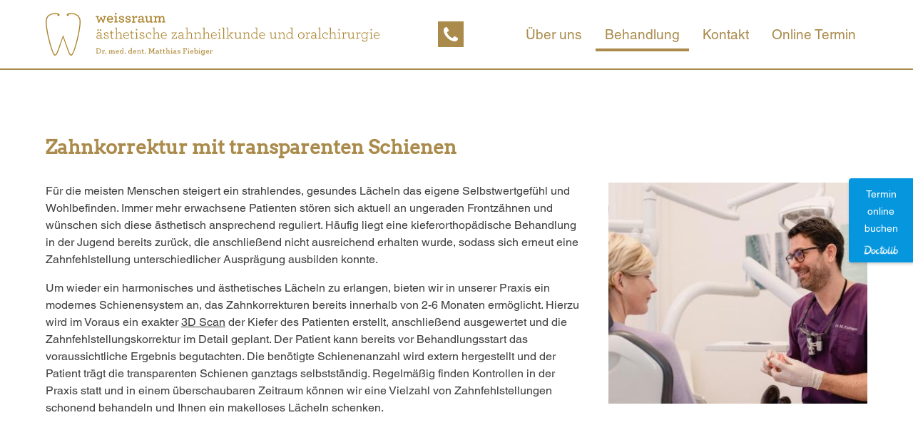

--- FILE ---
content_type: text/html; charset=utf-8
request_url: https://www.praxis-weissraum.de/de/behandlungen/aesthetische-zahnkorrektur-mit-transparenten-schienen-invisalign.php
body_size: 15338
content:
<!DOCTYPE html>
<html lang="de" class="pagestatus-init no-js no-weditor scrolled-top page_var0 object-default project-de subdir-behandlungen navId-566006566006"><head><meta charset="UTF-8" /><title>Zahnkorrektur mit Invisalign® - Zahnarztpraxis weissraum München Nymphenburg</title><!--
      Diese Seite wurde mit Weblication® CMS erstellt.
      Weblication® ist ein Produkt der Scholl Communications AG in 77694 Kehl.
      Weitere Informationen finden Sie unter https://www.weblication.de bzw. https://scholl.de.
    --><meta name="Description" content="Zahnkorrektur mit Invisalign in München - die transparente Zahnschiene für bessere perfekte Zähne. Nur in unserer Praxis weissraum" /><meta name="Keywords" content="" /><meta name="Robots" content="noarchive, index, noodp" /><meta name="viewport" content="width=device-width, initial-scale=1"/><meta name="referrer" content="same-origin"/><meta name="Generator" content="Weblication® CMS"/><!--[if IE]><meta http-equiv="x-ua-compatible" content="IE=edge" /><![endif]--><meta name="format-detection" content="telephone=no"/><link rel="alternate" hreflang="de" href="https://www.praxis-weissraum.de/de/behandlungen/aesthetische-zahnkorrektur-mit-transparenten-schienen-invisalign.php" /><link rel="icon" href="/default-wAssets/img/layout/favicon.png"/><script>document.documentElement.className = document.documentElement.className.replace('no-js', 'js');wNavidStandard='566006566006';wProjectPath='/de'; </script><!--WNEOUC:<link rel="stylesheet" href="/default-wGlobal/wGlobal/layout/styles/optimized/design_8d2072e8bc0396f96174273f70d9dfea.css?1749045034"/>:WNEOUC--><!--WEOUCO--><style>
@media (min-width: 1200px){}@media (max-width: 1199px){}@media (min-width: 992px){}@media (max-width: 991px){}@media (min-width: 768px){}@media (max-width: 767px){}@media (min-width: 576px){}@media (max-width: 575px){}@media (min-width: 415px){}@media (max-width: 414px){}:root{--baseColorPrimary1:#aa8b4b;--baseColorPrimary2:#C20B21;--baseColorPrimary3:#e7e7e7;--baseColorPrimary4:#7a7b73;--baseColorWhite:#FFFFFF;--baseColorLighter:#F0F0F0;--baseColorLight:#DDDDDD;--baseColorSemi:#C0C0C0;--baseColorDark:#888888;--baseColorDarker:#444444;--baseColorBlack:#404040;--backgroundColorBody:#C0C0C0;--backgroundColorHeader:var(--baseColorWhite);--backgroundColorHeaderBefore:var(--baseColorWhite);--fontColorHeaderBefore:var(--baseColorPrimary1);--fontColorSearchSymbolHeaderBefore:var(--baseColorWhite);--fontColorHeaderAfter:var(--baseColorDark);--backgroundColorHeaderAfter:var(--baseColorLight);--fontColorSearchSymbolHeader:var(--baseColorBlack);--fontColorSearchSymbolHeaderAfter:var(--baseColorBlack);--backgroundColorSearchLayer:var(--baseColorLight);--fontColorNavigationMetaHeaderMainLevel1:rgba(64,64,64,0.4);--fontColorNavigationMetaHeaderMainLevel1Selected:rgba(64,64,64,0.6);--fontColorNavigationMetaHeaderMainLevel1Hover:rgba(64,64,64,0.6);--fontColorNavigationMetaHeaderMainLevel1Active:rgba(64,64,64,0.6);--fontColorNavigationMetaHeaderBeforeLevel1:var(--baseColorWhite);--fontColorNavigationMetaHeaderBeforeLevel1Selected:var(--baseColorLighter);--fontColorNavigationMetaHeaderBeforeLevel1Hover:var(--baseColorLighter);--fontColorNavigationMetaHeaderBeforeLevel1Active:var(--baseColorLighter);--backgroundColorNavigationMeta:transparent;--backgroundColorNavigationMain:var(--baseColorWhite);--backgroundColorNavigationMainLayer:var(--baseColorLighter);--backgroundColorMegaDropdown:var(--baseColorLighter);--backgroundColorNavigationMainBlockBefore:transparent;--fontColorNavigationMainLevel1:var(--baseColorPrimary1);--fontColorNavigationMainLevel1Selected:var(--baseColorPrimary1);--fontColorNavigationMainLevel1Hover:var(--baseColorPrimary1);--fontColorNavigationMainLevel1Active:var(--baseColorPrimary1);--fontColorNavigationMainLevel2:var(--baseColorBlack);--fontColorNavigationMainLevel2Selected:var(--baseColorPrimary1);--fontColorNavigationMainLevel2Hover:var(--baseColorPrimary1);--fontColorNavigationMainLevel2Active:var(--baseColorPrimary1);--backgroundColorNavigationMainLevel1:transparent;--backgroundColorNavigationMainLevel1Selected:transparent;--backgroundColorNavigationMainLevel1Hover:transparent;--backgroundColorNavigationMainLevel1Active:transparent;--backgroundColorNavigationMainLevel2:transparent;--backgroundColorNavigationMainLevel2Selected:transparent;--backgroundColorNavigationMainLevel2Hover:rgba(64,64,64,0.02);--backgroundColorNavigationMainLevel2Active:rgba(64,64,64,0.05);--symbolColorNavigationMenu:var(--baseColorPrimary1);--backgroundColorNavigationMenu:var(--baseColorLighter);--fontColorNavigationMenuLevel1:var(--baseColorPrimary1);--fontColorNavigationMenuLevel1Selected:var(--baseColorPrimary1);--fontColorNavigationMenuLevel1Hover:var(--baseColorPrimary1);--fontColorNavigationMenuLevel1Active:var(--baseColorPrimary1);--fontColorNavigationMenuLevel2:var(--baseColorBlack);--fontColorNavigationMenuLevel2Selected:var(--baseColorBlack);--fontColorNavigationMenuLevel2Hover:var(--baseColorBlack);--fontColorNavigationMenuLevel2Active:var(--baseColorBlack);--backgroundColorNavigationMenuLevel1:transparent;--backgroundColorNavigationMenuLevel1Selected:transparent;--backgroundColorNavigationMenuLevel1Hover:transparent;--backgroundColorNavigationMenuLevel1Active:rgba(64,64,64,0.05);--backgroundColorNavigationMenuLevel2:transparent;--backgroundColorNavigationMenuLevel2Selected:transparent;--backgroundColorNavigationMenuLevel2Hover:transparent;--backgroundColorNavigationMenuLevel2Active:rgba(64,64,64,0.05);--backgroundColorNavigationSub:transparent;--fontColorNavigationSubLevel1:var(--baseColorBlack);--fontColorNavigationSubLevel1Selected:var(--baseColorBlack);--fontColorNavigationSubLevel1Hover:var(--baseColorBlack);--fontColorNavigationSubLevel1Active:var(--baseColorBlack);--fontColorNavigationSubLevel2:var(--baseColorBlack);--fontColorNavigationSubLevel2Selected:var(--baseColorBlack);--fontColorNavigationSubLevel2Hover:var(--baseColorBlack);--fontColorNavigationSubLevel2Active:var(--baseColorBlack);--backgroundColorNavigationSubLevel1:transparent;--backgroundColorNavigationSubLevel1Selected:transparent;--backgroundColorNavigationSubLevel1Hover:transparent;--backgroundColorNavigationSubLevel1Active:transparent;--backgroundColorNavigationSubLevel2:transparent;--backgroundColorNavigationSubLevel2Selected:transparent;--backgroundColorNavigationSubLevel2Hover:transparent;--backgroundColorNavigationSubLevel2Active:transparent;--fontColorNavigationBreadcrumb:rgba(64,64,64,0.5);--fontColorNavigationBreadcrumbHover:var(--baseColorBlack);--fontColorNavigationBreadcrumbActive:var(--baseColorBlack);--backgroundColorNavigationBreadcrumb:transparent;--backgroundColorContent:var(--baseColorWhite);--fontColorDefault:var(--baseColorBlack);--fontColorSub:rgba(64,64,64,0.5);--fontColorWeak:rgba(64,64,64,0.4);--fontColorInverseDefault:var(--baseColorWhite);--fontColorInverseSub:rgba(255,255,255,0.5);--fontColorInverseWeak:rgba(255,255,255,0.5);--fontColorError:rgba(170,139,75,0.3);--fontColorHeadline1:var(--baseColorBlack);--fontColorHeadline2:var(--baseColorBlack);--fontColorHeadline3:var(--baseColorBlack);--fontColorHeadline4:var(--baseColorBlack);--fontColorHeadline5:var(--baseColorBlack);--fontColorHeadline6:var(--baseColorBlack);--fontColorInverseHeadline1:var(--baseColorWhite);--fontColorInverseHeadline2:var(--baseColorWhite);--fontColorInverseHeadline3:var(--baseColorWhite);--fontColorInverseHeadline4:var(--baseColorWhite);--fontColorInverseHeadline5:var(--baseColorWhite);--fontColorInverseHeadline6:var(--baseColorWhite);--fontColorLink:var(--baseColorBlack);--fontColorLinkHover:rgba(64,64,64,0.8);--fontColorLinkActive:rgba(64,64,64,0.8);--fontColorInverseLink:rgba(255,255,255,0.7);--fontColorInverseLinkHover:var(--baseColorWhite);--fontColorInverseLinkActive:var(--baseColorWhite);--fontColorEntryTitle:var(--baseColorBlack);--fontColorEntryDate:rgba(64,64,64,0.4);--fontColorEntryDescription:rgba(64,64,64,0.6);--fontColorInverseEntryTitle:var(--baseColorWhite);--fontColorInverseEntryDate:rgba(255,255,255,0.4);--fontColorInverseEntryDescription:rgba(255,255,255,0.6);--backgroundColorWhite:var(--baseColorWhite);--backgroundColorBlack:var(--baseColorBlack);--backgroundColorLight1:var(--baseColorLighter);--backgroundColorLight2:var(--baseColorLight);--backgroundColorDark1:var(--baseColorDarker);--backgroundColorDark2:var(--baseColorPrimary1);--backgroundColorError:rgba(170,139,75,0.3);--borderColorDefault:var(--baseColorLight);--borderColorLight:var(--baseColorLighter);--borderColorDark:rgba(68,68,68,0.5);--borderColorLines:var(--baseColorLight);--backgroundColorButton:var(--baseColorPrimary1);--backgroundColorButtonHover:rgba(170,139,75,0.8);--backgroundColorButtonActive:rgba(170,139,75,0.6);--borderColorButton:var(--baseColorPrimary1);--borderColorButtonHover:rgba(170,139,75,0.8);--borderColorButtonActive:rgba(170,139,75,0.6);--fontColorButton:var(--baseColorWhite);--fontColorButtonHover:var(--baseColorWhite);--fontColorButtonActive:var(--baseColorWhite);--backgroundColorInverseButton:var(--baseColorWhite);--backgroundColorInverseButtonHover:rgba(255,255,255,0.8);--backgroundColorInverseButtonActive:rgba(255,255,255,0.6);--borderColorInverseButton:var(--baseColorLight);--borderColorInverseButtonHover:rgba(255,255,255,0.8);--borderColorInverseButtonActive:rgba(255,255,255,0.6);--fontColorInverseButton:var(--baseColorBlack);--fontColorInverseButtonHover:var(--baseColorBlack);--fontColorInverseButtonActive:var(--baseColorBlack);--backgroundColorInputs:var(--baseColorWhite);--borderColorInput:var(--baseColorLight);--borderColorInputFocus:var(--baseColorSemi);--backgroundColorTable:transparent;--backgroundColorTableHeader:var(--baseColorDark);--backgroundColorTableCellHightlighted:var(--baseColorLighter);--borderColorTable:var(--baseColorDark);--colorLinkIcon:var(--fontColorLink);--colorLinkIconInverse:var(--fontColorInverseLink);--fontColorFunctions:var(--baseColorSemi);--fontColorFunctionsActive:var(--baseColorDark);--backgroundColorFunctions:transparent;--backgroundColorFunctionsActive:transparent;--backgroundColorFooter:var(--baseColorPrimary3);--isDarkBackgroundFooter:no}@import url("http://fast.fonts.net/t/1.css?apiType=csswandampprojectid=b2bf6c2a-e1e1-4e28-8081-a1910e464d1b");@font-face{font-family:"Helvetica LT W01 Light";src:url("/default-wGlobal/wGlobal/layout/webfonts/helvetica/37953885-0443-4c72-a693-9152a9f5a901.woff2") format("woff2"),url("/default-wGlobal/wGlobal/layout/webfonts/helvetica/fcce277c-07e2-4c88-ad8b-a71b484e2cbe.woff") format("woff")}@font-face{font-family:"Helvetica LT W01 Roman";src:url("/default-wGlobal/wGlobal/layout/webfonts/helvetica/89294146-207c-4803-91fe-338f0d0094bd.woff2") format("woff2"),url("/default-wGlobal/wGlobal/layout/webfonts/helvetica/57055fe4-c2d3-4287-bac2-eece43fdcbd3.woff") format("woff")}@font-face{font-family:"Helvetica LT W01 Bold";src:url("/default-wGlobal/wGlobal/layout/webfonts/helvetica/7ce0a2f5-eb00-46aa-919c-5b3f3667646c.woff2") format("woff2"),url("/default-wGlobal/wGlobal/layout/webfonts/helvetica/cad22c74-45b4-4c49-9e6a-0cd3768a7bc7.woff") format("woff")}@font-face{font-family:"Helvetica LT W01 Black";src:url("/default-wGlobal/wGlobal/layout/webfonts/helvetica/140cbf94-b441-4980-b031-0a614cdee9a8.woff2") format("woff2"),url("/default-wGlobal/wGlobal/layout/webfonts/helvetica/c13f2d0e-112f-4829-96e7-573d38f83066.woff") format("woff")}@font-face{font-family:'Arvo Regular';font-style:normal;font-weight:400;src:local('arvo-regular'), local('arvo-regular'), url(/default-wGlobal/wGlobal/layout/webfonts/arvo/Arvo-Regular.ttf) format('truetype')}@font-face{font-family:'Arvo Italic';font-style:normal;font-weight:400;src:local('arvo-italic'), local('arvo-italic'), url(/default-wGlobal/wGlobal/layout/webfonts/arvo/Arvo-Italic.ttf) format('truetype')}@font-face{font-family:'Arvo Bold';font-style:normal;font-weight:400;src:local('arvo-bold'), local('arvo-bold'), url(/default-wGlobal/wGlobal/layout/webfonts/arvo/Arvo-Bold.ttf) format('truetype')}@font-face{font-family:'Arvo Bold Italic';font-style:normal;font-weight:400;src:local('arvo-bold-italic'), local('arvo-bold-italic'), url(/default-wGlobal/wGlobal/layout/webfonts/arvo/Arvo-BoldItalic.ttf) format('truetype')}@media (min-width: 768px){}html.embedpage-body-open{overflow:hidden}@media (min-width:360px){}html.wglBox{}html.ios .wLightbox .wLightboxOuter .wLightboxInner{-webkit-overflow-scrolling:touch;overflow-y:scroll}@media (min-width: 768px){}@media (min-width: 768px){}@media (min-width: 768px){}@media (min-width: 768px){}@media (min-width: 768px){}@media (min-width: 768px){}@media (min-width: 1200px){}@media (min-width: 768px){}@media print{}#blockContentInner{}#blockContentInner .elementSection > div, #blockContentInner .elementSectionObjectContactPerson > div{}html:lang(en) .wReaderPanelEmbed .wButtonStartReading:before{content:'Read aloud'}html:lang(en) .wReaderPanelEmbed .wButtonStopReading:before{content:'Stop'}#blockHeader #scrollProgress{position:absolute}#blockHeader{width:100%;padding:0;background:#FFFFFF;position:relative;z-index:1;position:fixed;z-index:100;top:0}#blockHeader #blockHeaderMain{height:48px}#blockHeader #blockHeaderMain #blockHeaderMainInner{max-width:1200px;position:relative;margin:0 auto}#blockHeader #blockHeaderMain #logo{position:absolute;z-index:2;margin:8px 0 0 1rem}#blockHeader #blockHeaderMain #logo > img, #blockHeader #blockHeaderMain #logo > svg{height:32px;width:auto;display:block}#blockHeader #blockHeaderMain #logo .logoImgFull{display:none}#blockHeader #blockHeaderMain #logo .logoImgOnScroll{display:none}#blockHeader #blockHeaderMain #blockHeaderMainContent{display:none}@media only screen and (min-width: 576px){#blockHeader #blockHeaderMain #logo{margin:8px 0 0 1rem}}@media only screen and (max-width: 1199px){#blockHeader #blockHeaderMain{}#blockHeader #blockHeaderMain html.navmenu-open{overflow:hidden}#blockHeader #blockHeaderMain #navigationMain{width:100%;position:relative}#blockHeader #blockHeaderMain #navigationMain > nav > div{display:block;position:fixed;top:0;left:0;width:100vw;height:0;margin-bottom:1rem;padding:0 1rem;overflow:auto;background-color:#F0F0F0;transition:all 0.3s ease-in-out}.navmenu-open #blockHeader #blockHeaderMain #navigationMain > nav > div{display:block;height:600px;height:calc(100vh - 48px)}#blockHeader #blockHeaderMain #navigationMain ul{list-style-type:none;margin:0;padding:0}#blockHeader #blockHeaderMain #navigationMain li{position:relative;display:block;margin:0;padding:0}#blockHeader #blockHeaderMain #navigationMain li > a{display:block;text-decoration:none;text-align:left}#blockHeader #blockHeaderMain #navigationMain li > ul{display:none}#blockHeader #blockHeaderMain #navigationMain li.selected, #blockHeader #blockHeaderMain #navigationMain li.descendantSelected{}#blockHeader #blockHeaderMain #navigationMain li.selected > ul, #blockHeader #blockHeaderMain #navigationMain li.descendantSelected > ul{display:block}#blockHeader #blockHeaderMain #navigationMain > nav > div{}#blockHeader #blockHeaderMain #navigationMain > nav > div > ul{max-width:1200px;margin:0 auto}#blockHeader #blockHeaderMain #navigationMain > nav > div > ul > li{}#blockHeader #blockHeaderMain #navigationMain > nav > div > ul > li > a{font-size:1.7rem;line-height:2.6rem;color:#aa8b4b;background-color:transparent;padding:0.7rem 3rem 0.7rem 1rem}#blockHeader #blockHeaderMain #navigationMain > nav > div > ul > li.selected, #blockHeader #blockHeaderMain #navigationMain > nav > div > ul > li.descendantSelected{}#blockHeader #blockHeaderMain #navigationMain > nav > div > ul > li.selected > a, #blockHeader #blockHeaderMain #navigationMain > nav > div > ul > li.descendantSelected > a{color:#aa8b4b;background-color:transparent}#blockHeader #blockHeaderMain #navigationMain > nav > div > ul > li:hover{}#blockHeader #blockHeaderMain #navigationMain > nav > div > ul > li:hover > a{color:#aa8b4b;background-color:transparent}#blockHeader #blockHeaderMain #navigationMain > nav > div > ul > li > a:active{color:#aa8b4b;background-color:rgba(64,64,64,0.05)}#blockHeader #blockHeaderMain #navigationMain > nav > div > ul > li span.navpointToggler{position:absolute;cursor:pointer;right:0;top:0;width:32px;height:2.6rem;padding:0.7rem;padding-right:0;box-sizing:content-box}#blockHeader #blockHeaderMain #navigationMain > nav > div > ul > li span.navpointToggler:before, #blockHeader #blockHeaderMain #navigationMain > nav > div > ul > li span.navpointToggler:after{transition:all 0.3s ease-in-out;content:'';position:absolute;margin:21px 0 0 5px;display:block;width:14px;height:2px;background-color:#aa8b4b;transform:rotate(40deg)}#blockHeader #blockHeaderMain #navigationMain > nav > div > ul > li span.navpointToggler:after{margin:21px 0 0 15px;transform:rotate(-40deg)}#blockHeader #blockHeaderMain #navigationMain > nav > div > ul > li span.navpointToggler.open{}#blockHeader #blockHeaderMain #navigationMain > nav > div > ul > li span.navpointToggler.open:before{transform:rotate(-40deg)}#blockHeader #blockHeaderMain #navigationMain > nav > div > ul > li span.navpointToggler.open:after{transform:rotate(40deg)}#blockHeader #blockHeaderMain #navigationMain > nav > div > ul > li > ul{}#blockHeader #blockHeaderMain #navigationMain > nav > div > ul > li > ul > li{}#blockHeader #blockHeaderMain #navigationMain > nav > div > ul > li > ul > li > a{font-size:1.0rem;line-height:1.6rem;color:#404040;background-color:transparent;padding:0.3rem 3rem 0.3rem 2rem}#blockHeader #blockHeaderMain #navigationMain > nav > div > ul > li > ul > li.selected, #blockHeader #blockHeaderMain #navigationMain > nav > div > ul > li > ul > li.descendantSelected{}#blockHeader #blockHeaderMain #navigationMain > nav > div > ul > li > ul > li.selected > a, #blockHeader #blockHeaderMain #navigationMain > nav > div > ul > li > ul > li.descendantSelected > a{color:#404040;background-color:transparent}#blockHeader #blockHeaderMain #navigationMain > nav > div > ul > li > ul > li:hover{}#blockHeader #blockHeaderMain #navigationMain > nav > div > ul > li > ul > li:hover > a{color:#404040;background-color:transparent}#blockHeader #blockHeaderMain #navigationMain > nav > div > ul > li > ul > li > a:active{color:#404040;background-color:rgba(64,64,64,0.05)}#blockHeader #blockHeaderMain #navigationMain > nav > div > ul > li > ul > li span.navpointToggler{height:1.6rem;padding:0.3rem;padding-right:0}#blockHeader #blockHeaderMain #navigationMain > nav > div > ul > li > ul > li span.navpointToggler:before, #blockHeader #blockHeaderMain #navigationMain > nav > div > ul > li > ul > li span.navpointToggler:after{margin-top:13px}#blockHeader #blockHeaderMain #navigationMain > nav > div > ul > li > ul > li > ul{}#blockHeader #blockHeaderMain #navigationMain > nav > div > ul > li > ul > li > ul > li{}#blockHeader #blockHeaderMain #navigationMain > nav > div > ul > li > ul > li > ul > li > a{font-size:0.8rem;line-height:1.2rem;color:#404040;background-color:transparent;padding:0.2rem 3rem 0.2rem 3rem}#blockHeader #blockHeaderMain #navigationMain > nav > div > ul > li > ul > li > ul > li.selected, #blockHeader #blockHeaderMain #navigationMain > nav > div > ul > li > ul > li > ul > li.descendantSelected{}#blockHeader #blockHeaderMain #navigationMain > nav > div > ul > li > ul > li > ul > li.selected > a, #blockHeader #blockHeaderMain #navigationMain > nav > div > ul > li > ul > li > ul > li.descendantSelected > a{color:#404040;background-color:transparent}#blockHeader #blockHeaderMain #navigationMain > nav > div > ul > li > ul > li > ul > li:hover{}#blockHeader #blockHeaderMain #navigationMain > nav > div > ul > li > ul > li > ul > li:hover > a{color:#404040;background-color:transparent}#blockHeader #blockHeaderMain #navigationMain > nav > div > ul > li > ul > li > ul > li > a:active{color:#404040;background-color:rgba(64,64,64,0.05)}#blockHeader #blockHeaderMain #navigationMain > nav > div > ul > li > ul > li > ul > li span.navpointToggler{height:1.2rem;padding:0.2rem;padding-right:0}#blockHeader #blockHeaderMain #navigationMain > nav > div > ul > li > ul > li > ul > li > ul{}#blockHeader #blockHeaderMain #navigationMain > nav > div > ul > li > ul > li > ul > li > ul > li{}#blockHeader #blockHeaderMain #navigationMain > nav > div > ul > li > ul > li > ul > li > ul > li > a{font-size:0.7rem;line-height:1.2rem;color:#404040;background-color:transparent;padding:0.1rem 3rem 0.1rem 4rem}#blockHeader #blockHeaderMain #navigationMain > nav > div > ul > li > ul > li > ul > li > ul > li.selected, #blockHeader #blockHeaderMain #navigationMain > nav > div > ul > li > ul > li > ul > li > ul > li.descendantSelected{}#blockHeader #blockHeaderMain #navigationMain > nav > div > ul > li > ul > li > ul > li > ul > li.selected > a, #blockHeader #blockHeaderMain #navigationMain > nav > div > ul > li > ul > li > ul > li > ul > li.descendantSelected > a{color:#404040;background-color:transparent}#blockHeader #blockHeaderMain #navigationMain > nav > div > ul > li > ul > li > ul > li > ul > li:hover{}#blockHeader #blockHeaderMain #navigationMain > nav > div > ul > li > ul > li > ul > li > ul > li:hover > a{color:#404040;background-color:transparent}#blockHeader #blockHeaderMain #navigationMain > nav > div > ul > li > ul > li > ul > li > ul > li > a:active{color:#404040;background-color:rgba(64,64,64,0.05)}#blockHeader #blockHeaderMain #navigationMain > nav > div > ul > li > ul > li > ul > li > ul > li span.navpointToggler{height:1.2rem;padding:0.2rem;padding-right:0}#blockHeader #blockHeaderMain #navigationMain > nav > div > ul[data-source='meta']{}#blockHeader #blockHeaderMain #navigationMain #navigationMainToggler{display:block;position:absolute;top:0;right:0;margin:0 0 0 0;cursor:pointer;width:32px;height:32px}#blockHeader #blockHeaderMain #navigationMain #navigationMainToggler > div:first-child{display:none;padding:12px 38px 12px 16px;color:#aa8b4b;text-decoration:none;font-size:1.7rem;text-transform:uppercase}#blockHeader #blockHeaderMain #navigationMain #navigationMainToggler > div:last-child{position:relative;width:32px;height:32px}#blockHeader #blockHeaderMain #navigationMain #navigationMainToggler > div:last-child:before{content:'';position:absolute;width:26px;height:11px;margin:6px 0 0 3px;border-top:solid 2px #aa8b4b;border-bottom:solid 2px #aa8b4b;transition:all 0.3s linear, border-color 0.3s 0.3s linear}#blockHeader #blockHeaderMain #navigationMain #navigationMainToggler > div:last-child:after{content:'';position:absolute;width:26px;height:20px;margin:6px 0 0 3px;border-bottom:solid 2px #aa8b4b;transition:all 0.3s linear}#blockHeader #blockHeaderMain #navigationMain #navigationMainToggler.open > div:last-child:before{transform:rotate(45deg);transform-origin:top left;margin-left:8px;border-bottom-color:transparent;transition:all 0.3s linear, border-color 0.1s linear}#blockHeader #blockHeaderMain #navigationMain #navigationMainToggler.open > div:last-child:after{transform:rotate(-45deg);transform-origin:bottom left;margin-left:8px}#blockHeader #blockHeaderMain #navigationMain .navLevelEmbed{display:none;position:absolute;z-index:101;width:100%;max-height:calc(100vh - 48px - 36px);left:0;margin:calc(96px / 2 + 24px) 0 0 0;padding:40px 40px 40px 40px;overflow:auto;background-color:#F0F0F0;border-style:solid;border-width:1px;border-color:#F0F0F0;color:#404040}#blockHeader #blockHeaderMain #navigationMain .navLevelEmbed .elementSection, #blockHeader #blockHeaderMain #navigationMain .navLevelEmbed .elementSectionObjectContactPerson{padding:0 !important}#blockHeader #blockHeaderMain #navigationMain{}#blockHeader #blockHeaderMain #navigationMain #navigationMainToggler{top:8px;right:16px}#blockHeader #blockHeaderMain #navigationMain > nav > div{margin-top:48px}}@media (min-width: 1200px) and (max-width: 1199px){.navmenu-open #blockHeader #blockHeaderMain #navigationMain > nav > div{height:calc(100vh - 96px - 32px)}}@media print and (max-width: 1199px){#blockHeader #blockHeaderMain #navigationMain{display:none}}@media only screen and (min-width: 1200px){#blockHeader{}#blockHeader #blockHeaderMain{height:96px;padding:0 4rem}#blockHeader #blockHeaderMain #logo{margin:18px 0 0 0;margin-top:18px}#blockHeader #blockHeaderMain #logo .logoImg{display:none}#blockHeader #blockHeaderMain #logo .logoImgFull{display:block}#blockHeader #blockHeaderMain #logo .logoImgOnScroll{display:none}#blockHeader #blockHeaderMain #logo > img, #blockHeader #blockHeaderMain #logo > svg{display:block;height:60px}#blockHeader #blockHeaderMain #blockHeaderMainContent{display:block;position:absolute;top:0;right:0}#blockHeader #blockHeaderMain #navigationMainToggler{display:none}#blockHeader #blockHeaderMain #navigationMain{background-color:#FFFFFF;user-select:none;-webkit-user-select:none;-moz-user-select:none;-ms-user-select:none;width:100%}#blockHeader #blockHeaderMain #navigationMain ul{list-style-type:none;margin:0;padding:0}#blockHeader #blockHeaderMain #navigationMain span.navpointToggler{pointer-events:none}#blockHeader #blockHeaderMain #navigationMain .navlayerBackParentTitle, #blockHeader #blockHeaderMain #navigationMain .navlayerBackTitle, #blockHeader #blockHeaderMain #navigationMain .navlayerTitle, #blockHeader #blockHeaderMain #navigationMain .navlayerCloser{display:none}#blockHeader #blockHeaderMain #navigationMain > nav > div{}#blockHeader #blockHeaderMain #navigationMain > nav > div li{display:block;margin:0;padding:0}#blockHeader #blockHeaderMain #navigationMain > nav > div li > a{display:block;text-decoration:none}#blockHeader #blockHeaderMain #navigationMain > nav > div li > span.navpointToggler{display:none}#blockHeader #blockHeaderMain #navigationMain > nav > div li > ul{display:none;position:absolute;z-index:80}#blockHeader #blockHeaderMain #navigationMain > nav > div > ul{}#blockHeader #blockHeaderMain #navigationMain > nav > div > ul[data-source='meta']{display:none}#blockHeader #blockHeaderMain #navigationMain > nav > div > ul > li{float:left}#blockHeader #blockHeaderMain #navigationMain > nav > div > ul > li[data-source='meta']{display:none}#blockHeader #blockHeaderMain #navigationMain > nav > div > ul > li > a{font-family:Helvetica LT W01 Roman, Sans-serif;font-size:1.2rem;color:#aa8b4b;background-color:transparent;padding:0rem 1rem;line-height:48px}#blockHeader #blockHeaderMain #navigationMain > nav > div > ul > li.selected, #blockHeader #blockHeaderMain #navigationMain > nav > div > ul > li.descendantSelected{}#blockHeader #blockHeaderMain #navigationMain > nav > div > ul > li.selected > a, #blockHeader #blockHeaderMain #navigationMain > nav > div > ul > li.descendantSelected > a{color:#aa8b4b;background-color:transparent}#blockHeader #blockHeaderMain #navigationMain > nav > div > ul > li:hover{}#blockHeader #blockHeaderMain #navigationMain > nav > div > ul > li:hover > a{color:#aa8b4b;background-color:transparent}#blockHeader #blockHeaderMain #navigationMain > nav > div > ul > li > a:active{color:#aa8b4b;background-color:transparent}#blockHeader #blockHeaderMain #navigationMain > nav > div > ul > li ul{width:280px;background-color:#F0F0F0;border-style:solid;border-width:0px;border-color:#F0F0F0}#blockHeader #blockHeaderMain #navigationMain > nav > div > ul > li ul > li{position:relative}#blockHeader #blockHeaderMain #navigationMain > nav > div > ul > li ul > li > a{font-family:Helvetica LT W01 Roman, Sans-serif;font-size:0.8rem;color:#404040;background-color:transparent;padding:0.5rem 1rem}#blockHeader #blockHeaderMain #navigationMain > nav > div > ul > li ul > li.selected, #blockHeader #blockHeaderMain #navigationMain > nav > div > ul > li ul > li.descendantSelected{}#blockHeader #blockHeaderMain #navigationMain > nav > div > ul > li ul > li.selected > a, #blockHeader #blockHeaderMain #navigationMain > nav > div > ul > li ul > li.descendantSelected > a{color:#aa8b4b;background-color:transparent}#blockHeader #blockHeaderMain #navigationMain > nav > div > ul > li ul > li:hover{}#blockHeader #blockHeaderMain #navigationMain > nav > div > ul > li ul > li:hover > a{color:#aa8b4b;background-color:rgba(64,64,64,0.02)}#blockHeader #blockHeaderMain #navigationMain > nav > div > ul > li ul > li > a:active{color:#aa8b4b;background-color:rgba(64,64,64,0.05)}#blockHeader #blockHeaderMain #navigationMain > nav > div > ul > li ul > li ul{top:-0px;right:calc(-100% - 2 * 0px);width:calc(100% + 1 * 0px)}#blockHeader #blockHeaderMain #navigationMain > nav > div > ul > li ul > li ul > li{position:relative}#blockHeader #blockHeaderMain #navigationMain > nav > div > ul > li ul > li ul > li > a{font-family:Helvetica LT W01 Roman, Sans-serif;font-size:0.8rem;color:#404040;background-color:transparent;padding:0.5rem 1rem}#blockHeader #blockHeaderMain #navigationMain > nav > div > ul > li ul > li ul > li.selected, #blockHeader #blockHeaderMain #navigationMain > nav > div > ul > li ul > li ul > li.descendantSelected{}#blockHeader #blockHeaderMain #navigationMain > nav > div > ul > li ul > li ul > li.selected > a, #blockHeader #blockHeaderMain #navigationMain > nav > div > ul > li ul > li ul > li.descendantSelected > a{color:#aa8b4b;background-color:transparent}#blockHeader #blockHeaderMain #navigationMain > nav > div > ul > li ul > li ul > li:hover{}#blockHeader #blockHeaderMain #navigationMain > nav > div > ul > li ul > li ul > li:hover > a{color:#aa8b4b;background-color:rgba(64,64,64,0.02)}#blockHeader #blockHeaderMain #navigationMain > nav > div > ul > li ul > li ul > li > a:active{color:#aa8b4b;background-color:rgba(64,64,64,0.05)}#blockHeader #blockHeaderMain #navigationMain > nav > div > ul > li ul > li ul > li ul{top:-0px;right:calc(-100% - 2 * 0px);width:calc(100% + 1 * 0px)}#blockHeader #blockHeaderMain #navigationMain > nav > div > ul > li ul > li ul > li ul > li{position:relative}#blockHeader #blockHeaderMain #navigationMain > nav > div > ul > li ul > li ul > li ul > li > a{font-family:Helvetica LT W01 Roman, Sans-serif;font-size:0.8rem;color:#404040;background-color:transparent;padding:0.5rem 1rem}#blockHeader #blockHeaderMain #navigationMain > nav > div > ul > li ul > li ul > li ul > li.selected, #blockHeader #blockHeaderMain #navigationMain > nav > div > ul > li ul > li ul > li ul > li.descendantSelected{}#blockHeader #blockHeaderMain #navigationMain > nav > div > ul > li ul > li ul > li ul > li.selected > a, #blockHeader #blockHeaderMain #navigationMain > nav > div > ul > li ul > li ul > li ul > li.descendantSelected > a{color:#aa8b4b;background-color:transparent}#blockHeader #blockHeaderMain #navigationMain > nav > div > ul > li ul > li ul > li ul > li:hover{}#blockHeader #blockHeaderMain #navigationMain > nav > div > ul > li ul > li ul > li ul > li:hover > a{color:#aa8b4b;background-color:rgba(64,64,64,0.02)}#blockHeader #blockHeaderMain #navigationMain > nav > div > ul > li ul > li ul > li ul > li > a:active{color:#aa8b4b;background-color:rgba(64,64,64,0.05)}#blockHeader #blockHeaderMain #navigationMain > nav > div > ul > li ul > li ul > li ul > li:hover > ul{display:block}#blockHeader #blockHeaderMain #navigationMain > nav > div > ul > li ul > li ul > li ul > li.childs.open > .navpointToggler{display:block}#blockHeader #blockHeaderMain #navigationMain > nav > div > ul > li ul > li ul > li:hover > ul{display:block}#blockHeader #blockHeaderMain #navigationMain > nav > div > ul > li ul > li ul > li.childs.open > .navpointToggler{display:block}#blockHeader #blockHeaderMain #navigationMain > nav > div > ul > li ul > li:hover > ul{display:block}#blockHeader #blockHeaderMain #navigationMain > nav > div > ul > li ul > li.childs.open > .navpointToggler{display:block}#blockHeader #blockHeaderMain #navigationMain > nav > div > ul > li ul.subleftside > li > ul{right:100%}#blockHeader #blockHeaderMain #navigationMain > nav > div > ul > li ul.subleftside > li.childs{}#blockHeader #blockHeaderMain #navigationMain > nav > div > ul > li ul.subleftside > li.childs > a{padding-left:32px}html:not([data-navigationlayeropentype='click']) #blockHeader #blockHeaderMain #navigationMain > nav > div > ul > li:not(.hasMegaDropdown):hover > ul{display:block}html[data-navigationlayeropentype='click'] #blockHeader #blockHeaderMain #navigationMain > nav > div > ul > li.clicked:not(.hasMegaDropdown) > ul{display:block}#blockHeader #blockHeaderMain #navigationMain .navpointToggler{position:absolute;display:block;right:0;top:9px;width:32px;height:24px;cursor:pointer}#blockHeader #blockHeaderMain #navigationMain .navpointToggler:before, #blockHeader #blockHeaderMain #navigationMain .navpointToggler:after{content:'';position:absolute;display:block;width:9px;height:1px;margin:9px 0 0 12px;background-color:#404040;transform:rotate(50deg)}#blockHeader #blockHeaderMain #navigationMain .navpointToggler:after{margin:15px 0 0 12px;transform:rotate(-50deg)}#blockHeader #blockHeaderMain #navigationMain .subleftside > li > .navpointToggler{right:auto;left:0}#blockHeader #blockHeaderMain #navigationMain .subleftside > li > .navpointToggler:before{transform:rotate(-50deg)}#blockHeader #blockHeaderMain #navigationMain .subleftside > li > .navpointToggler:after{transform:rotate(50deg)}#blockHeader #blockHeaderMain #navigationMain .navLevelEmbed{display:none;position:absolute;z-index:101;width:100%;max-height:calc(100vh - 48px - 36px);left:0;margin:0;padding:40px 40px 40px 40px;overflow:auto;background-color:#F0F0F0;border-style:solid;border-width:0px;border-color:#F0F0F0;color:#404040}#blockHeader #blockHeaderMain #navigationMain .navLevelEmbed .elementSection, #blockHeader #blockHeaderMain #navigationMain .navLevelEmbed .elementSectionObjectContactPerson{padding:0 !important}#blockHeader #blockHeaderMain #navigationMain{position:absolute;width:100%;top:24px;margin-right:0}#blockHeader #blockHeaderMain #navigationMain #navigationMainToggler{top:8px}#blockHeader #blockHeaderMain #navigationMain > nav > div{}#blockHeader #blockHeaderMain #navigationMain > nav > div > ul{float:right}}html{overflow-y:scroll;-webkit-text-size-adjust:100%;font-size:16px}html.zoom-l{font-size:20.8px}@media only screen and (min-width: 768px){html{font-size:16px}html.zoom-l{font-size:20.8px}}@media only screen and (min-width: 992px){html{font-size:16px}html.zoom-l{font-size:20.8px}}@media only screen and (min-width: 1200px){html{font-size:16px}html.zoom-l{font-size:20.8px}}body{margin:0;padding:0;font-family:Helvetica LT W01 Roman, Sans-serif;font-size:1rem;line-height:150%;color:#404040;background:#C0C0C0;-webkit-tap-highlight-color:transparent}body.bodyBlank{background:none;background-color:transparent}#blockPage{}@media only screen and (min-width: 1200px){#blockPage{margin-top:0;margin-bottom:0}}#blockBody{background:#FFFFFF;margin:0 auto;padding-top:48px}@media only screen and (min-width: 1200px){#blockBody{padding-top:96px}}#blockBodyBefore{position:relative}@media only screen and (min-width: 992px){}#blockMain{position:relative;margin:0 auto;max-width:100%}@media only screen and (min-width: 992px){}#blockContent{display:block;position:relative}#blockContent > div, #blockContent > div > div.wWebtagGroup > div > div > div{}#blockContent > div > .elementContent, #blockContent > div > .elementText, #blockContent > div > .elementPicture, #blockContent > div > .elementNavigation, #blockContent > div > .elementHeadline, #blockContent > div > div.wWebtagGroup > div > div > div > .elementContent, #blockContent > div > div.wWebtagGroup > div > div > div > .elementText, #blockContent > div > div.wWebtagGroup > div > div > div > .elementPicture, #blockContent > div > div.wWebtagGroup > div > div > div > .elementNavigation, #blockContent > div > div.wWebtagGroup > div > div > div > .elementHeadline{margin-left:20px;margin-right:20px}@media only screen and (min-width: 992px){#blockContent{}#blockContent > div, #blockContent > div > div.wWebtagGroup > div > div > div{}#blockContent > div > .elementContent, #blockContent > div > .elementText, #blockContent > div > .elementPicture, #blockContent > div > .elementNavigation, #blockContent > div > .elementHeadline, #blockContent > div > div.wWebtagGroup > div > div > div > .elementContent, #blockContent > div > div.wWebtagGroup > div > div > div > .elementText, #blockContent > div > div.wWebtagGroup > div > div > div > .elementPicture, #blockContent > div > div.wWebtagGroup > div > div > div > .elementNavigation, #blockContent > div > div.wWebtagGroup > div > div > div > .elementHeadline{max-width:1200px;margin-left:auto;margin-right:auto}}#blockAfter{position:relative}@media only screen and (min-width: 992px){}#blockFooter{display:block;clear:both;position:relative;margin:0 auto}#blockFooter h1, #blockFooter h2, #blockFooter h3, #blockFooter h4, #blockFooter h5, #blockFooter h6{font-weight:normal}#blockFooter p, #blockFooter ul{}#blockFooter a{text-decoration:none;line-height:188%}#blockFooter a:before{margin-top:7px}.object-singlepage #blockHeader{background-color:#F0F0F0}.page_var0{}.page_var0{}.page_var0 #blockMain{max-width:100%;margin:0 auto}.page_var10 #blockHeader, .page_var740 #blockHeader, .page_var730 #blockHeader, .page_var710 #blockHeader, .page_var1 #blockHeader, .page_var0 #blockHeader{}.page_var0 #blockContent{}.page_var20 #blockHeader{}@media only screen and (min-width: 576px){}@media only screen and (min-width: 992px){}@media only screen and (min-width: 992px){}.page_var30 #blockHeader{}@media only screen and (min-width: 576px){}@media only screen and (min-width: 992px){}@media only screen and (min-width: 992px){}.page_var40 #blockHeader{}@media only screen and (min-width: 576px){}@media only screen and (min-width: 992px){}@media only screen and (min-width: 992px){}.page_var41 #blockHeader{}@media only screen and (min-width: 576px){}@media only screen and (min-width: 992px){}@media only screen and (min-width: 1200px){}@media only screen and (min-width: 992px){}@media only screen and (min-width: 1200px){}@media only screen and (min-width: 992px){}@media only screen and (min-width: 1200px){}.page_var100 #blockHeader{}.page_var400 #blockHeader{max-width:none;z-index:3}.scrolled-top.page_var400 #blockHeader{background-color:transparent}.page_var400 #blockHeader #blockHeaderBefore{display:none}.scrolldirection-down.page_var400 #blockHeader, .scrolldirection-up.page_var400 #blockHeader{background:#FFFFFF}.page_var400.weditor #blockHeader{position:relative}.page_var500 #blockHeader{max-width:none;z-index:3}.scrolled-top.page_var500 #blockHeader{background-color:transparent}.page_var500 #blockHeader #blockHeaderBefore{display:none}.page_var500 #blockHeader #navigationMain{display:none}.scrolldirection-down.page_var500 #blockHeader, .scrolldirection-up.page_var500 #blockHeader{background:#FFFFFF}.page_var500.weditor #blockHeader{position:relative}.page_var730 #blockHeader{display:none}.page_var740 #blockHeader{display:none}.elementContainerStandard:after, #blockFooter:after, #blockMain:after, #blockBody:after, #blockHeader:after{display:table;overflow:hidden;visibility:hidden;clear:both;content:".";height:0;font-size:0;line-height:0}picture{line-height:0}picture img{max-width:100%}picture[data-lazyloading='1'] img.wglLazyLoadInit{background:transparent}html{box-sizing:border-box}*, *:before, *:after{box-sizing:inherit}img{}img .picture{margin:0;height:auto;max-width:100%;vertical-align:bottom}img .pictureLeft{float:left;margin:0 24px 10px 0;height:auto;max-width:100%;vertical-align:bottom}img .pictureCenter{margin:0 24px 4px 0;height:auto;max-width:100%;vertical-align:bottom}img .pictureRight{float:right;margin:0 0 4px 24px;height:auto;max-width:100%;vertical-align:bottom}p{margin:0 0 1rem 0}ul{margin:0;padding:0;list-style:none}ol, ul{margin:0;padding:0}li{margin:0;padding:0}dt, dd{margin:0;padding:0}hr{margin:0 0 10px 0;border-color:#DDDDDD;border-style:solid none none none;height:0px}acronym, abbr{border-bottom:dotted 2px #404040}blockquote{border-left:solid 4px #DDDDDD;padding-left:1rem}sup{font-size:70% !important;line-height:0 !important;vertical-align:super}a{text-decoration:underline;color:#404040}a > span{color:inherit !important}#blockFooter a{text-decoration:none}a.downloadIcon > span:first-child, a.iconUrl > span:first-child, a.iconUrlBefore:before, a.intern:before, a.extern:before, a.box:before, a.boxPicture:before, a.download:before, a.html:before, a.link-pdf:before, a.pdf:before, a.doc:before, a.xls:before, a.audio:before, a.video:before, a.next:before, a.back:before, a.wpst:before, a.mail:before, a.wpst:before, span.phone:before, a.phone:before, span.fax:before, a.fax:before, span.mobile:before, a.mobile:before, a.maps:before, a.rss:before, a.vcf:before, a.ical:before{content:'';display:inline-block;outline:none;margin:4px 5px 0 0;width:16px;height:16px;vertical-align:top;background-position:0 0;background-repeat:no-repeat;flex:none}a.next, a.intern, a.extern, a.box, a.boxPicture, a.download, a.html, a.pdf, a.doc, a.xls, a.audio, a.video, a.next, a.back, a.wpst, a.wpst, a.mail, a.wpst, span.phone, a.phone, span.fax, a.fax, span.mobile, a.mobile, a.maps, a.rss, a.vcf, a.ical{}a.next > span, a.intern > span, a.extern > span, a.box > span, a.boxPicture > span, a.download > span, a.html > span, a.pdf > span, a.doc > span, a.xls > span, a.audio > span, a.video > span, a.next > span, a.back > span, a.wpst > span, a.mail > span, a.wpst > span, span.phone > span, a.phone > span, span.fax > span, a.fax > span, span.mobile > span, a.mobile > span, a.maps > span, a.rss > span, a.vcf > span, a.ical > span{display:inline-block;text-decoration:inherit;color:inherit;font:inherit;max-width:calc(100% - 20px)}body{}body a.intern:before{background-image:url("/default-wGlobal/wGlobal/layout/images/links/optimized/intern@stroke(404040).svg")}body a.extern:before{background-image:url("/default-wGlobal/wGlobal/layout/images/links/optimized/extern@stroke(404040).svg")}body a.box:before{background-image:url("/default-wGlobal/wGlobal/layout/images/links/optimized/box@stroke(404040).svg")}body a.boxPicture:before{background-image:url("/default-wGlobal/wGlobal/layout/images/links/optimized/box@stroke(404040).svg")}body a.html:before{background-image:url("/default-wGlobal/wGlobal/layout/images/links/html.svg")}body a.download:before{background-image:url("/default-wGlobal/wGlobal/layout/images/links/optimized/download@stroke(404040).svg")}body a.link-pdf:before, body a.pdf:before{background-image:url("/default-wGlobal/wGlobal/layout/images/links/optimized/pdf@stroke(404040).svg")}body a.doc:before{background-image:url("/default-wGlobal/wGlobal/layout/images/links/optimized/doc@stroke(404040).svg")}body a.xls:before{background-image:url("/default-wGlobal/wGlobal/layout/images/links/optimized/xls@stroke(404040).svg")}body a.audio:before{background-image:url("/default-wGlobal/wGlobal/layout/images/links/optimized/audio@stroke(404040).svg")}body a.video:before{background-image:url("/default-wGlobal/wGlobal/layout/images/links/optimized/video@stroke(404040).svg")}body a.next:before{background-image:url("/default-wGlobal/wGlobal/layout/images/links/optimized/next@stroke(404040).svg")}body a.back:before{background-image:url("/default-wGlobal/wGlobal/layout/images/links/optimized/back@stroke(404040).svg")}body a.wpst:before, body a.mail:before, body a.wpst:before{background-image:url("/default-wGlobal/wGlobal/layout/images/links/optimized/mail@stroke(404040).svg")}body span.phone:before, body a.phone:before{background-image:url("/default-wGlobal/wGlobal/layout/images/links/optimized/phone@stroke(404040).svg")}body span.fax:before, body a.fax:before{background-image:url("/default-wGlobal/wGlobal/layout/images/links/optimized/fax@stroke(404040).svg")}body span.mobile:before, body a.mobile:before{background-image:url("/default-wGlobal/wGlobal/layout/images/links/optimized/mobile@stroke(404040).svg")}body a.maps:before{background-image:url("/default-wGlobal/wGlobal/layout/images/links/optimized/maps@stroke(404040).svg")}body a.rss:before{background-image:url("/default-wGlobal/wGlobal/layout/images/links/rss.svg")}body a.vcf:before{background-image:url("/default-wGlobal/wGlobal/layout/images/links/optimized/vcf@stroke(404040).svg")}body a.ical:before{background-image:url("/default-wGlobal/wGlobal/layout/images/links/optimized/ical@stroke(404040).svg")}a.iconUrlBefore{background-repeat:no-repeat}a.downloadIcon{background-image:none !important}a.downloadIcon.downloadIcon:before{display:none}a.downloadIcon.link-pdf{}a.downloadIcon.link-pdf > span:first-child{display:none}a.downloadIcon.link-pdf:before{display:inline-block}a.phone[href=''], a.phone[href='#'], a.phone:not([href]), a.fax[href=''], a.fax[href='#'], a.fax:not([href]), a.mobile[href=''], a.mobile[href='#'], a.mobile:not([href]){pointer-events:none;cursor:text;text-decoration:none;color:#404040}a:hover{text-decoration:none;color:rgba(64,64,64,0.8)}a.wpst{}form{}form .hidden{display:none}input{font:inherit;line-height:2rem;height:2rem;padding:0 0.5rem;margin:0;border:1px solid #DDDDDD;background-color:#FFFFFF}select{font:inherit;padding:0;margin:0;border:1px solid #DDDDDD;background-color:#FFFFFF}textarea{font:inherit;padding:0;margin:0;border:1px solid #DDDDDD}input[type="radio"]{border:none;background-color:transparent;height:auto}input[type="checkbox"]{border:none;background-color:transparent;height:auto}input[type="file"]{padding:0 !important;border:none}input.wglDatepicker{width:10rem;padding:0 0.5rem;background-image:url("/default-wGlobal/wGlobal/layout/images/loading/optimized/calendar@fill(bbbbbb).svg");background-size:16px;background-repeat:no-repeat;background-position:right 5px center}input.wglTime{width:4rem}input:focus, select:focus, textarea:focus{outline:none;border:solid 1px #C0C0C0}button{cursor:pointer;font:inherit;font-weight:normal;color:#FFFFFF;background-color:#aa8b4b;border:solid 1px #aa8b4b;border-color:#aa8b4b;margin:0 0.3rem 0 0;border-radius:5px;padding:0 1rem;line-height:calc(2rem - 2px)}button:hover{color:#FFFFFF;background-color:rgba(170,139,75,0.8);border-color:rgba(170,139,75,0.8)}button:active{color:#FFFFFF;background-color:rgba(170,139,75,0.6);border-color:rgba(170,139,75,0.6)}button.buttonReset{color:#aa8b4b;background-color:transparent}button.buttonReset:hover{color:#FFFFFF;background-color:rgba(170,139,75,0.8);border-color:rgba(170,139,75,0.8)}button.buttonReset:active{color:#FFFFFF;background-color:rgba(170,139,75,0.6);border-color:rgba(170,139,75,0.6)}input[type="text"] + button{margin-left:0.5rem}.wglFormElement{margin-bottom:0.6rem}.wglFormRow:last-child > .wglFormElement{margin-bottom:0}.wglButton{}.wglIsInvalid{background-color:rgba(170,139,75,0.3)}.wglIsValid{}.wglInfoAlreadyUploaded{padding:4px 0 4px 0}.wglInfoAlreadyUploadedText{display:block;color:#404040;font-weight:bold}.wglInfoAlreadyUploadedFilename{display:block;color:#404040}.wglCaptcha{padding-bottom:3px;background-color:#FFFFFF}.wglCaptcha .textInfo{clear:both;padding:10px 0}.wglCaptchaArithmeticQuestion{padding:2px 4px 2px 2px}.wglRadioFloat{padding:0 0 0 0.5%;float:left}.wglRadioFloat label{margin:0;float:left;padding:0.3rem 0.3rem !important;line-height:1.4rem}.wglRadioFloat input{margin:0;float:left;margin-right:4px;background-color:transparent}.wglRadio{display:flex;clear:left;padding:2px 0 2px 0.5%;overflow:hidden}.wglRadio label{margin:0;float:left;padding:0.3rem 0.3rem !important;line-height:1.4rem;flex:1}.wglRadio.wglRadioDisabled{}.wglRadio.wglRadioDisabled label{color:rgba(64,64,64,0.4)}.wglRadio input{margin:0;float:left;margin-right:4px;background-color:transparent;flex:none}.wglRadio input[type="text"]{margin:0 0 0 4px}.wglCheckbox{display:block;clear:left;padding:2px 0 2px 0.5%;overflow:hidden;display:flex}.wglCheckbox label{margin:0;float:left;padding:0.3rem 0.3rem !important;line-height:1.4rem;flex:1}.wglCheckbox.wglCheckboxDisabled{}.wglCheckbox.wglCheckboxDisabled label{color:rgba(64,64,64,0.4)}.wglCheckbox input{margin:0;float:left;margin-right:4px;background-color:transparent;flex:none}.wglCheckbox input[type="text"]{margin:0 0 0 4px}.wglCheckboxFloat{margin:0 2px 0 0}.wglCheckboxFloat label{float:left;padding:0 4px 0 4px}.wglCheckboxFloat input{margin:0;float:left;margin-right:4px;background-color:transparent}.wglInputTimeAfterDate{margin-left:4px;width:4rem}.wglUploaderForm{border:0;width:100%;height:184px;border:1px solid #DDDDDD}label.XS, input.XS, textarea.XS, select.XS{width:24%;margin:0 0 0 1%}label.XS:first-child, input.XS:first-child, textarea.XS:first-child, select.XS:first-child{width:25%;margin-left:0}@media (min-width: 415px){label.XS, input.XS, textarea.XS, select.XS{width:14%;margin:0 0 0 1%}label.XS:first-child, input.XS:first-child, textarea.XS:first-child, select.XS:first-child{width:15%;margin-left:0}}label.S, input.S, textarea.S, select.S{width:29%;margin:0 0 0 1%}label.S:first-child, input.S:first-child, textarea.S:first-child, select.S:first-child{width:30%;margin-left:0}label.M, input.M, textarea.M, select.M{width:49%;margin:0 0 0 1%}label.M:first-child, input.M:first-child, textarea.M:first-child, select.M:first-child{width:50%;margin-left:0}label.L, input.L, textarea.L, select.L{width:69%;margin:0 0 0 1%}label.L:first-child, input.L:first-child, textarea.L:first-child, select.L:first-child{width:70%;margin-left:0}label.XL, input.XL, textarea.XL, select.XL{width:74%;margin:0 0 0 1%}label.XL:first-child, input.XL:first-child, textarea.XL:first-child, select.XL:first-child{width:75%;margin-left:0}@media (min-width: 415px){label.XL, input.XL, textarea.XL, select.XL{width:84%;margin:0 0 0 1%}label.XL:first-child, input.XL:first-child, textarea.XL:first-child, select.XL:first-child{width:85%;margin-left:0}}label.XXL, input.XXL, textarea.XXL, select.XXL{width:99%;margin:0 0 0 1%}label.XXL:first-child, input.XXL:first-child, textarea.XXL:first-child, select.XXL:first-child{width:100%;margin-left:0}.wglFormStatusSubmitedx button{pointer-events:none;cursor:default;opacity:0.2;transition:all 0.3s linear}.wglLightbox{cursor:pointer}.wglLightbox[data-isinactivelightbox='1']{cursor:inherit}.wglMaximized .pictureZoomer{transform:rotate(45deg)}.wglContainerInsideTopOnScroll{position:fixed;z-index:10;top:0;width:100%}.wglMaximizer{cursor:pointer}.wglErrorMessage{color:rgba(170,139,75,0.3);display:block}.wglHighlightWord{background:#ffff00}.elementStandard, .elementContent, .elementText, .elementPicture, .elementNavigation, .elementHeadline{}.elementContent, .elementText, .elementPicture, .elementNavigation, .elementHeadline{margin-bottom:2rem}@media print{}@media (min-width: 768px){}@media (min-width: 576px){}@media (min-width: 576px){}.no-weditor .elementBoxHover_var10:hover{transform:scale(1.1)}.no-weditor .elementBoxIfVisible_var20{transition:all 1.0s ease-in-out;opacity:0;transform:scale(0.9)}.no-weditor .elementBoxIfVisible_var20.wglAnimateIfVisible{}.no-weditor .elementBoxIfVisible_var20.wglAnimateIfVisible.isInvisible{opacity:0;transform:scale(0.9)}.no-weditor .elementBoxIfVisible_var20.wglAnimateIfVisible.isVisibleOnce{}.no-weditor .elementBoxIfVisible_var20.wglAnimateIfVisible.isVisible{opacity:1;transform:scale(1)}.no-weditor .elementBoxIfVisible_var21{transition:all 1.0s ease-in-out;opacity:0;transform:scale(0.9)}.no-weditor .elementBoxIfVisible_var21.wglAnimateIfVisible{}.no-weditor .elementBoxIfVisible_var21.wglAnimateIfVisible.isInvisible{opacity:0;transform:scale(0.9)}.no-weditor .elementBoxIfVisible_var21.wglAnimateIfVisible.isVisibleOnce{opacity:1;transform:scale(1)}.no-weditor .elementBoxIfVisible_var21.wglAnimateIfVisible.isVisible{opacity:1;transform:scale(1)}.no-weditor .elementBoxIfVisible_var31{transition:all 1.0s ease-out;opacity:0;transform:translate(-4rem,0)}.no-weditor .elementBoxIfVisible_var31.wglAnimateIfVisible{}.no-weditor .elementBoxIfVisible_var31.wglAnimateIfVisible.isInvisible{opacity:0;transform:translate(-4rem,0)}.no-weditor .elementBoxIfVisible_var31.wglAnimateIfVisible.isVisibleOnce{opacity:1;transform:translate(0,0)}.no-weditor .elementBoxIfVisible_var31.wglAnimateIfVisible.isVisible{opacity:1;transform:translate(0,0)}.no-weditor .elementBoxIfVisible_var35{}.no-weditor .elementBoxIfVisible_var35.wglAnimateIfVisible{}.no-weditor .elementBoxIfVisible_var45{}.no-weditor .elementBoxIfVisible_var45.wglAnimateIfVisible{}.no-weditor .elementBoxIfVisible_var50{opacity:0;transform:translate(0,4rem)}.no-weditor .elementBoxIfVisible_var50.wglAnimateIfVisible{}.no-weditor .elementBoxIfVisible_var50.wglAnimateIfVisible.isInvisible{opacity:0;transform:translate(0,4rem)}.no-weditor .elementBoxIfVisible_var50.wglAnimateIfVisible.isVisibleOnce{}.no-weditor .elementBoxIfVisible_var50.wglAnimateIfVisible.isVisible{transition:all 1.0s ease-out;opacity:1;transform:translate(0,0)}.no-weditor .elementBoxIfVisible_var50.wglAnimateIfVisible.isVisible[data-delay='200']{transition-delay:0.2s}.no-weditor .elementBoxIfVisible_var50.wglAnimateIfVisible.isVisible[data-delay='400']{transition-delay:0.4s}.no-weditor .elementBoxIfVisible_var50.wglAnimateIfVisible.isVisible[data-delay='600']{transition-delay:0.6s}.no-weditor .elementBoxIfVisible_var50.wglAnimateIfVisible.isVisible[data-delay='800']{transition-delay:0.8s}@media (min-width: 768px){}@media (min-width: 1200px){}@media (min-width: 768px){}@media (min-width: 1200px){}.elementContainerStandard{margin-bottom:2rem;clear:both}.elementContainerStandard > .col{float:left;width:100%;margin-bottom:2rem}.elementContainerStandard > .col:last-child{margin-bottom:0}.elementContainerStandard > .col > *{margin:0}.elementContainerStandard > .col > * > div:last-child, .elementContainerStandard > .col > * > div.conditionalContainer > div:last-Child{margin-bottom:0}.elementContainerStandard_var0{}.elementContainerStandard_var0 > .col{}.no-weditor .elementContainerStandard_var230{overflow:hidden}@media (min-width: 768px){}@media (max-width: 767px){}@media (min-width: 768px){}@media (min-width: 992px){}@media (min-width: 768px){}@media (min-width: 992px){}.elementContainerStandardColumns_var7030{}@media (min-width: 768px){.elementContainerStandardColumns_var7030{margin-left:-8px;margin-right:-8px}.elementContainerStandardColumns_var7030 > .col{padding:0 8px}.elementContainerStandardColumns_var7030 > .col1, .elementContainerStandardColumns_var7030 > .col2{width:50%;margin-bottom:0}}@media (min-width: 992px){.elementContainerStandardColumns_var7030{margin-left:-16px;margin-right:-16px}.elementContainerStandardColumns_var7030 > .col{padding:0 16px}.elementContainerStandardColumns_var7030 > .col1{width:66.66%;margin-bottom:0}.elementContainerStandardColumns_var7030 > .col2{width:33.33%;margin-bottom:0}}.elementContainerStandardColumns_var333333{}@media (min-width: 768px){.elementContainerStandardColumns_var333333{margin-left:-8px;margin-right:-8px}.elementContainerStandardColumns_var333333 > .col{padding:0 8px}.elementContainerStandardColumns_var333333 > .col1, .elementContainerStandardColumns_var333333 > .col2{width:50%}.elementContainerStandardColumns_var333333 > .col3{width:50%;margin-bottom:0}}@media (min-width: 992px){.elementContainerStandardColumns_var333333{margin-left:-16px;margin-right:-16px}.elementContainerStandardColumns_var333333 > .col{padding:0 16px;width:33.33%;margin-bottom:0}}@media (min-width: 768px){}@media (min-width: 992px){}@media (min-width: 576px){}@media (min-width: 992px){}@media (min-width: 1200px){}@media (min-width: 1200px){}@font-face{font-family:'Font Awesome 5 Free';font-style:normal;font-weight:normal;src:url("/default-wGlobal/wGlobal/layout/webfonts/fa-regular-400.eot");src:url("/default-wGlobal/wGlobal/layout/webfonts/fa-regular-400.eot?#iefix") format("embedded-opentype"), url("/default-wGlobal/wGlobal/layout/webfonts/fa-regular-400.woff2") format("woff2"), url("/default-wGlobal/wGlobal/layout/webfonts/fa-regular-400.woff") format("woff"), url("/default-wGlobal/wGlobal/layout/webfonts/fa-regular-400.ttf") format("truetype"), url("/default-wGlobal/wGlobal/layout/webfonts/fa-regular-400.svg#fontawesome") format("svg")}@font-face{font-family:'Font Awesome 5 Free';font-style:normal;font-weight:900;src:url("/default-wGlobal/wGlobal/layout/webfonts/fa-solid-900.eot");src:url("/default-wGlobal/wGlobal/layout/webfonts/fa-solid-900.eot?#iefix") format("embedded-opentype"), url("/default-wGlobal/wGlobal/layout/webfonts/fa-solid-900.woff2") format("woff2"), url("/default-wGlobal/wGlobal/layout/webfonts/fa-solid-900.woff") format("woff"), url("/default-wGlobal/wGlobal/layout/webfonts/fa-solid-900.ttf") format("truetype"), url("/default-wGlobal/wGlobal/layout/webfonts/fa-solid-900.svg#fontawesome") format("svg")}@font-face{font-family:'Font Awesome 5 Brands';font-style:normal;font-weight:normal;src:url("/default-wGlobal/wGlobal/layout/webfonts/fa-brands-400.eot");src:url("/default-wGlobal/wGlobal/layout/webfonts/fa-brands-400.eot?#iefix") format("embedded-opentype"), url("/default-wGlobal/wGlobal/layout/webfonts/fa-brands-400.woff2") format("woff2"), url("/default-wGlobal/wGlobal/layout/webfonts/fa-brands-400.woff") format("woff"), url("/default-wGlobal/wGlobal/layout/webfonts/fa-brands-400.ttf") format("truetype"), url("/default-wGlobal/wGlobal/layout/webfonts/fa-brands-400.svg#fontawesome") format("svg")}@-webkit-keyframes fa-spin 0%{-webkit-transform:rotate(0deg);transform:rotate(0deg)}@-webkit-keyframes fa-spin 100%{-webkit-transform:rotate(360deg);transform:rotate(360deg)}@keyframes fa-spin{0%{-webkit-transform:rotate(0deg);transform:rotate(0deg)}100%{-webkit-transform:rotate(360deg);transform:rotate(360deg)}}:root .fa-rotate-90, :root .fa-rotate-180, :root .fa-rotate-270, :root .fa-flip-horizontal, :root .fa-flip-vertical{-webkit-filter:none;filter:none}@keyframes formSubmit{0%, 100%{width:0}99%{width:100%}}.no-js .elementForm dl.form .wglHideConditionalFormdata, .no-js .elementForm div.form .wglHideConditionalFormdata{pointer-events:auto;height:auto;opacity:1}@media (min-width: 415px){}@media (min-width: 768px){}@media (min-width: 992px){}h1{font-size:1.7rem;font-family:Arvo Regular;line-height:120%;font-weight:bold;color:#404040;margin:0;padding:2.25rem 0 1.2rem 0}h1 *{color:#404040}h2{font-size:1.5rem;font-family:Arvo Regular;line-height:120%;font-weight:normal;color:#404040;margin:0;padding:1.6rem 0 1rem 0}h2 *{color:#404040}h3{font-size:1.3rem;font-family:Arvo Regular;line-height:130%;font-weight:normal;color:#404040;margin:0;padding:1rem 0 0.8rem 0}h3 *{color:#404040}h4{font-size:1.1rem;font-family:Arvo Regular;line-height:130%;font-weight:bold;color:#404040;margin:0;padding:0.8rem 0 0.6rem 0}h4 *{color:#404040}h5{font-size:0.9rem;font-family:Arvo Regular;line-height:130%;font-weight:bold;color:#404040;margin:0;padding:0.7rem 0 0.6rem 0}h5 *{color:#404040}h6{font-size:0.7rem;font-family:Arvo Regular;line-height:130%;font-weight:bold;color:#404040;margin:0;padding:0.6rem 0 0.6rem 0}h6 *{color:#404040}@media (min-width: 768px){h1{font-size:1.7rem;font-family:Arvo Regular;line-height:110%;font-weight:bold;color:#404040;margin:0;padding:2.25rem 0 1.2rem 0}h2{font-size:1.5rem;font-family:Arvo Regular;line-height:120%;font-weight:normal;color:#404040;margin:0;padding:1.6rem 0 1rem 0}h3{font-size:1.3rem;font-family:Arvo Regular;line-height:130%;font-weight:normal;color:#404040;margin:0;padding:1.0rem 0 0.8rem 0}h4{font-size:1.1rem;font-family:Arvo Regular;line-height:130%;font-weight:bold;color:#404040;margin:0;padding:0.8rem 0 0.6rem 0}h5{font-size:0.9rem;font-family:Arvo Regular;line-height:130%;font-weight:bold;color:#404040;margin:0;padding:0.7rem 0 0.6rem 0}h6{font-size:0.7rem;font-family:Arvo Regular;line-height:130%;font-weight:bold;color:#404040;margin:0;padding:0.6rem 0 0.6rem 0}}.elementHeadline + .elementContainerStandard, .elementHeadline + .elementPicture, .elementHeadline + .elementList, .elementHeadline + .elementBox, .elementHeadline + .elementTabContainer, .elementHeadline + .elementAccordion, .elementHeadline + .elementTable{margin-top:1rem}.elementHeadline{position:static;margin:0 auto;font-weight:normal}.no-weditor .elementHeadline:last-child > h1, .no-weditor .elementHeadline:last-child > h2, .no-weditor .elementHeadline:last-child > h3, .no-weditor .elementHeadline:last-child > h4, .no-weditor .elementHeadline:last-child > h5, .no-weditor .elementHeadline:last-child > h6{padding-bottom:0}.elementHeadline:first-child{}.elementHeadline:first-child > *{padding-top:0}.elementText + .elementHeadline{margin-top:-1rem}.elementHeadline + .elementHeadline{}.elementHeadline + .elementHeadline > h1, .elementHeadline + .elementHeadline > h2, .elementHeadline + .elementHeadline > h3, .elementHeadline + .elementHeadline > h4, .elementHeadline + .elementHeadline > h5, .elementHeadline + .elementHeadline > h6{padding-top:0}.elementHeadline strong, .elementHeadline b{color:#888888}.elementHeadline p{margin:0}.elementHeadline_var0{margin-left:auto;margin-right:auto}@media (min-width: 768px){}.elementHeadline_var10001{margin-left:auto;margin-right:auto}.elementHeadline_var10001 *{color:#aa8b4b}.elementHeadline_var10001 * strong{font-weight:normal;color:#aa8b4b}.elementHeadlineLevel_varauto{}.elementHeadlineLevel_varh1{}.elementHeadlineLevel_varh4{}.elementHeadlineAlign_var0{text-align:left}.elementText + .elementLink, .elementText + .elementObjectContactPerson .elementObjectContactPersonData .elementObjectContactPersonVcard{margin-top:-1rem}@media (min-width: 768px){}@media (min-width: 768px){}.elementNavigation{position:relative}.elementNavigation #navigationMainToggler{display:none}.elementNavigation li > ul{padding:0 0 0 1rem}.elementNavigation a{text-decoration:none}.elementNavigation_var40{}.elementNavigation_var40 nav{overflow:hidden;position:relative}.elementNavigation_var40 ul[data-navlevel="1"]{padding:0;margin:0}.elementNavigation_var40 ul[data-navlevel="1"] > li{display:block;float:left;padding:0 0.3rem}.elementNavigation_var40 ul[data-navlevel="1"] > li:first-child{padding-left:0}.elementNavigation_var40 ul[data-navlevel="1"] > li:last-child{padding-right:0}.elementNavigation_var40 ul[data-navlevel="1"] ul[data-navlevel="2"]{padding:0;margin:0}@media (max-width: 768px){}@media (min-width: 768px){}@media (min-width: 768px){}@media (min-width: 768px){}@media (min-width: 768px){}@media (min-width: 768px){}@media (min-width: 768px){}@media (min-width: 768px){}@media (min-width: 768px){}.elementPicture{display:block;position:relative;line-height:0}.elementPicture.hasPictureHover{}.elementPicture.hasPictureHover .pictureHover{position:absolute;top:0;left:0;width:100%;opacity:0}.elementPicture.hasPictureHover:hover{}.elementPicture.hasPictureHover:hover .picture{opacity:0}.elementPicture.hasPictureHover:hover .pictureHover{opacity:1}.elementPicture figure{position:relative;display:inline-block;max-width:100%;margin:0;padding:0}.elementPicture figcaption{padding:8px 4px;font-weight:bold;font-size:1rem;line-height:150%}.elementPicture figcaption > div.pictureTitle{font-weight:bold;font-size:1rem;line-height:150%}.elementPicture figcaption > div.pictureDescription{font-weight:normal;font-size:0.9rem;line-height:140%;color:rgba(64,64,64,0.5)}.elementPicture figcaption > div.pictureCopyright{float:right;font-weight:normal;font-size:0.9rem;line-height:140%;color:rgba(64,64,64,0.4);padding-left:4px}.elementPicture img{display:block}.elementPicture svg{display:block;max-width:100%;width:100%;height:auto}.elementPicture svg[width]{width:auto}.elementPicture_var0{}.elementPictureTarget_var0{}.elementPictureBorder_var0{}.elementPictureAspectRatio_var0{}.elementPictureTitle_var0{}.elementPictureTitle_var0 figcaption{display:none}.elementPicturePosition_var0{}@media (min-width: 576px){}@media (min-width: 576px){}.elementPictureSize_var0{max-width:100%}@media (min-width: 576px){}@media (min-width: 768px){}.elementSection{clear:both;margin:0 0 0 0;padding:2rem 1rem;position:relative}.elementSection > .sectionInner{position:relative;max-width:1200px;margin:0 auto;padding:0}.elementSection > .sectionInner > *:last-child{margin-bottom:0}.elementSection > .sectionInner .elementIncludeContentPage{}.elementSection > .sectionInner .elementIncludeContentPage > *:last-child{margin-bottom:0}.elementSection:after{display:table;overflow:hidden;visibility:hidden;clear:both;content:"";height:0;font-size:0;line-height:0}@media (min-width: 576px){.elementSection{padding:2rem 2rem}}@media (min-width: 1200px){.elementSection{padding:6rem 4rem}}.elementSection_var0{}.elementSectionInnerWidth_var0{}.elementSectionInnerWidth_var0 > .sectionInner, .elementSectionInnerWidth_var0 .elementSectionOpenerInner{max-width:1200px}.no-weditor .elementSectionInnerWidth_var100{overflow:hidden}.no-weditor .elementSectionInnerWidth_var90{overflow:hidden}.no-weditor .elementSectionInnerHeight_var85{overflow:hidden}.no-weditor .elementSectionInnerHeight_var80{overflow:hidden}.elementSectionPadding_var0{}@media (min-width: 576px){.elementSectionPadding_var0{}}@media (min-width: 576px){}@media (min-width: 768px){}@media (min-width: 576px){}@media (min-width: 768px){}@media (min-width: 576px){}@media (min-width: 768px){}.elementSectionMargin_var0{}.elementSectionBackgroundColor_var610{background-color:#e7e7e7}.elementSocialButton{display:inline-block;position:relative;margin:0 0.5rem 0.5rem 0 !important;width:72px;height:72px}.elementSocialButton:first-child:last-child{margin-right:0 !important}.elementSocialButton .socialIcon{position:absolute;width:100%;height:100%;background-image:url("/default-wGlobal/wGlobal/layout/images/social-icons/optimized/social-icons@fill(ffffff).svg");background-size:1000%;background-repeat:no-repeat}.elementSocialButton .socialLink{cursor:pointer;text-decoration:none;display:block;position:absolute;top:0;left:0;width:100%;height:100%}.elementSocialButton_var10000{position:fixed;z-index:999;font-size:0.8rem;top:5px;left:74%}.elementSocialButton_var10000 .socialIcon{position:absolute;top:0;left:0}.elementSocialButton_var10000 .socialLink{cursor:pointer;display:none;position:absolute;top:0;left:-150px;height:100%;width:auto;padding:0 0.5rem;line-height:36px;background-color:#FFFFFF;box-shadow:0 0 10px rgba(0,0,0,0.5)}.elementSocialButton_var10000 .socialLink > span{position:relative;white-space:nowrap;overflow:hidden;color:#404040 !important}.elementSocialButton_var10000:hover .socialLink{display:block}@media (min-width: 415px){.elementSocialButton_var10000{top:5px;left:74%}}@media (min-width: 576px){.elementSocialButton_var10000{top:5px;left:50%}}@media (min-width: 768px){.elementSocialButton_var10000{top:5px;left:50%}}@media (min-width: 992px){.elementSocialButton_var10000{top:5px;left:50%}}@media (min-width: 1200px){.elementSocialButton_var10000{top:30px;left:48%}}@media (min-width: 415px){.elementSocialButton_var10000{}.elementSocialButton_var10000 .socialLink{cursor:pointer;display:none;position:absolute;top:0;left:-150px;height:100%;width:auto;padding:0 0.5rem;line-height:36px;background-color:#FFFFFF;box-shadow:0 0 10px rgba(0,0,0,0.5)}.elementSocialButton_var10000 .socialLink > span{position:relative;white-space:nowrap;overflow:hidden;color:#404040 !important}}@media (min-width: 576px){.elementSocialButton_var10000{}.elementSocialButton_var10000 .socialLink{cursor:pointer;display:none;position:absolute;top:0;left:36px;height:100%;width:auto;padding:0 0.5rem;line-height:36px;background-color:#FFFFFF;box-shadow:0 0 10px rgba(0,0,0,0.5)}.elementSocialButton_var10000 .socialLink > span{position:relative;white-space:nowrap;overflow:hidden;color:#404040 !important}}@media (min-width: 768px){.elementSocialButton_var10000{}.elementSocialButton_var10000 .socialLink{cursor:pointer;display:none;position:absolute;top:0;left:36px;height:100%;width:auto;padding:0 0.5rem;line-height:36px;background-color:#FFFFFF;box-shadow:0 0 10px rgba(0,0,0,0.5)}.elementSocialButton_var10000 .socialLink > span{position:relative;white-space:nowrap;overflow:hidden;color:#404040 !important}}@media (min-width: 992px){.elementSocialButton_var10000{}.elementSocialButton_var10000 .socialLink{cursor:pointer;display:none;position:absolute;top:0;left:36px;height:100%;width:auto;padding:0 0.5rem;line-height:36px;background-color:#FFFFFF;box-shadow:0 0 10px rgba(0,0,0,0.5)}.elementSocialButton_var10000 .socialLink > span{position:relative;white-space:nowrap;overflow:hidden;color:#404040 !important}}@media (min-width: 1200px){.elementSocialButton_var10000{}.elementSocialButton_var10000 .socialLink{cursor:pointer;display:none;position:absolute;top:0;left:36px;height:100%;width:auto;padding:0 0.5rem;line-height:36px;background-color:#FFFFFF;box-shadow:0 0 10px rgba(0,0,0,0.5)}.elementSocialButton_var10000 .socialLink > span{position:relative;white-space:nowrap;overflow:hidden;color:#404040 !important}}.no-weditor .elementSocialButtonType_varInstagram{overflow:hidden}.elementSocialButtonType_varTel{background-color:#9B2424}.elementSocialButtonType_varTel .socialIcon{background-position:55.55% 11.11%}.elementSocialButtonBorderRadius_var0{border-radius:0}.elementSocialButtonFloat_var25{float:left}.elementSocialButtonSize_var36{width:36px;height:36px}.elementSocialButtonBackgroundColor_var10000{background:#aa8b4b}.elementSocialButtonBackgroundColor_var10000:before{background:#aa8b4b}.elementSocialButtonBackgroundGradient_var0{}.elementSocialButtonShadow_var0{}.elementSocialButtonMargin_var10{margin:0 !important}table{font:inherit;color:inherit;border:none}th, td{vertical-align:top}.elementTable{}@media (max-width: 575px){}@media (max-width: 414px){}@media (max-width: 414px){}.elementTable_var10001{overflow-x:auto}.elementTable_var10001 table{width:100%;background-color:transparent;border:none;margin-bottom:12px;border-collapse:separate;border-spacing:0}.elementTable_var10001 table th{position:relative;border-style:none none solid none;border-width:1px;border-color:#404040;padding:4px 8px;text-align:left;user-select:none}.elementTable_var10001 table th .tableSortIcon{display:none;position:absolute;right:4px;top:6px}.elementTable_var10001 table th .tableSortIcon span{position:absolute;display:block;right:0;width:5px;height:5px;border:solid 5px transparent;opacity:0.2}.elementTable_var10001 table th .tableSortIcon span:first-child{border-bottom-color:#404040}.elementTable_var10001 table th .tableSortIcon span:last-child{top:12px;border-top-color:#404040}.elementTable_var10001 table th[data-sort-status='init']{cursor:pointer}.elementTable_var10001 table th[data-sort-status='init'] .tableSortIcon{display:block}.elementTable_var10001 table th[data-sort-status='asc']{cursor:pointer}.elementTable_var10001 table th[data-sort-status='asc'] .tableSortIcon{display:block}.elementTable_var10001 table th[data-sort-status='asc'] .tableSortIcon span:first-child{opacity:1}.elementTable_var10001 table th[data-sort-status='desc']{cursor:pointer}.elementTable_var10001 table th[data-sort-status='desc'] .tableSortIcon{display:block}.elementTable_var10001 table th[data-sort-status='desc'] .tableSortIcon span:last-child{opacity:1}.elementTable_var10001 table td{border-style:none none solid none;border-width:1px;border-color:#404040;padding:4px 8px}.elementTable_var10001 table td p{margin:0.5rem 0 0.5rem 0;color:#404040}.elementTable_var10001 table td[data-wrap-output='yes']{white-space:pre}.elementTable_var10001 tr.highlighted, .elementTable_var10001 th.highlighted, .elementTable_var10001 td.highlighted{background-color:#F0F0F0}.elementTable_var10001 td.bgColor1, .elementTable_var10001 th.bgColor1{background-color:#F0F0F0}.elementTable_var10001 table[data-responsivetype='labelValue']{}@media (max-width: 414px){.elementTable_var10001 table[data-responsivetype='labelValue']{border-style:none;border-top:solid 2px #404040}.elementTable_var10001 table[data-responsivetype='labelValue'] colgroup, .elementTable_var10001 table[data-responsivetype='labelValue'] thead{display:none}.elementTable_var10001 table[data-responsivetype='labelValue'] tbody{}.elementTable_var10001 table[data-responsivetype='labelValue'] tbody tr{display:block}.elementTable_var10001 table[data-responsivetype='labelValue'] tbody td{display:flex;padding:0;border-style:none none solid none;border-color:rgba(136,136,136,0.5);line-height:180%}.elementTable_var10001 table[data-responsivetype='labelValue'] tbody td:last-child{border-color:#888888;border-width:2px}.elementTable_var10001 table[data-responsivetype='labelValue'] tbody td:before{content:attr(data-label);display:inline-block;width:40%;margin-right:1rem;padding-right:1rem;text-align:right;font-weight:bold}.elementTable_var10001 table[data-responsivetype='labelValue'] tbody td:first-child[data-label='']{padding-left:0.5rem;font-weight:bold;background:#888888;color:#FFFFFF}.elementTable_var10001 table[data-responsivetype='labelValue'] tbody td:first-child[data-label='']:before{display:none}}.elementText{position:static;margin-left:auto;margin-right:auto}.elementText p{margin-bottom:1rem}.elementText p.hasOnlyATag + .hasOnlyATag{margin-top:-0.75rem}.elementText ol{margin:0 0 1rem 0;padding:0 0 0 1.8rem}.elementText ul{margin:0 0 1rem 0;padding:0 0 0 0;list-style:none;display:inline-block}.elementText ul > li{padding-left:1rem;position:relative}.elementText ul > li:before{content:'';display:inline-block;position:absolute;margin:4px 2px 0 -1rem;width:1rem;height:1rem;vertical-align:top;background-image:url("/default-wGlobal/wGlobal/layout/images/icons/optimized/list-style-image@stroke(404040).svg");background-position:0 0;background-repeat:no-repeat}.elementText ul ul, .elementText ol ol, .elementText ul ol, .elementText ol ul{margin:0 0 0 1rem;display:block}.elementText ol.alignCenter, .elementText ul.alignCenter{display:block;list-style-position:inside}.elementText ol.alignCenter > li:before, .elementText ul.alignCenter > li:before{position:static}.elementText > *:first-child{padding-top:0}.elementText > *:last-child{margin-bottom:0}.elementText + .elementText{margin-top:-1rem}.elementText_var0{}@media (max-width: 575px){}@media (min-width: 576px){}@media (max-width: calc(768px - 1px)){}@media (min-width: 992px){}@media (min-width: 576px){}@media (min-width: 768px){}@media (min-width: 576px) and (max-width: 767px){}@media (min-width: 768px){}@media (min-width: 992px){}@media (min-width: 992px){}@media (min-width: 992px){}@media (min-width: 992px){}@media (min-width: 992px){}@media (min-width: 768px){}@media (max-width: 767px){}@media (min-width: 768px){}@media (min-width: 576px){}@media (min-width: 768px){}@media (min-width: 992px){}@media (min-width: 1200px){}@media (min-width: 576px){}@media (min-width: 768px){}@media (min-width: 992px){}@media (min-width: 768px){}@media (min-width: 576px){}@media (min-width: 768px){}@media (min-width: 992px){}@media (min-width: 576px){}@media (min-width: 768px){}@media (min-width: 992px){}@media (min-width: 576px){}@media (min-width: 768px){}@media (min-width: 992px){}@media (min-width: 1200px){}@media (min-width: 576px){}@media (min-width: 768px){}@media (min-width: 992px){}@media (min-width: 1200px){}.no-weditor .elementList-toolEntriesPerCategory{display:none}@media (min-width: 768px){}@media (min-width: 992px){}@media (min-width: 768px){}@media (min-width: 768px){}@media (min-width: 768px){}@media (min-width: 768px){}@media (min-width: 768px){}@media (min-width: 992px){}@media (min-width: 768px){}@media (min-width: 992px){}@media (min-width: 768px){}@media (min-width: 768px){}@media (min-width: 992px){}@media (min-width: 992px){}@media (min-width: 992px){}@media (min-width: 992px){}@media (min-width: 768px){}@media (min-width: 992px){}@media (min-width: 768px){}@media (min-width: 768px){}@media (min-width: 768px){}@media (max-width: 575px){}@media (min-width: 576px){}@media (min-width: 768px){}@media (min-width: 576px){}@media (min-width: 768px){}@media (min-width: 768px){}@media (min-width: 1200px){#navigationMain{}#navigationMain nav > div > ul > li > a{position:relative}#navigationMain nav > div > ul > li > a:after{pointer-events:none;content:'';position:absolute;z-index:1001;bottom:0;left:50%;width:0;height:4px;background:#aa8b4b}#navigationMain nav > div > ul > li.selected > a, #navigationMain nav > div > ul > li.descendantSelected > a, #navigationMain nav > div > ul > li:hover > a{position:relative}#navigationMain nav > div > ul > li.selected > a:after, #navigationMain nav > div > ul > li.descendantSelected > a:after, #navigationMain nav > div > ul > li:hover > a:after{transition:all 0.3s ease-in-out;left:2%;width:96%}}.wglErrorMessage{color:#404040;display:block}#blockHeader{border-bottom:2px solid #aa8b4b}.elementHeadline strong, .elementHeadline b{color:#404040}#blockFooter{border-top:2px solid #aa8b4b}#blockFooterInner a{color:#7a7b73!important;text-decoration:underline}#blockFooterInner a:hover{text-decoration:underline}#blockHeader #blockHeaderMain #blockHeaderMainInner{max-width:1600px}.wmd1, .wmd2, .wmd3, .wmd4, .wmd5, .wmd6, .wmd7, .wmd1:before, .wmd2:before, .wmd3:before, .wmd4:before, .wmd5:before, .wmd6:before, .wmd7:before{font:inherit !important;color:inherit !important;text-decoration:inherit !important}.wmd1:before{content:'a';display:inline}.wmd2:before{content:'e';display:inline}.wmd3:before{content:'o';display:inline}.wmd4:before{content:'u';display:inline}.wmd5:before{content:'i';display:inline}.wmd6:before{content:'.';display:inline}.wmd7:before{content:'@';display:inline}@media (min-width: 1200px){ #wMediaqueryTmp, #wMediaqueryTmp_xl_min{font-family:"mediaquery_viewport_xl_min"}.hideIfViewport_xl_min{display:none !important}} @media (max-width: 1199px){ #wMediaqueryTmp, #wMediaqueryTmp_xl_max{font-family:"mediaquery_viewport_xl_max"}.hideIfViewport_xl_max{display:none !important}} @media (min-width: 992px){ #wMediaqueryTmp, #wMediaqueryTmp_l_min{font-family:"mediaquery_viewport_l_min"}.hideIfViewport_l_min{display:none !important}} @media (max-width: 991px){ #wMediaqueryTmp, #wMediaqueryTmp_l_max{font-family:"mediaquery_viewport_l_max"}.hideIfViewport_l_max{display:none !important}} @media (min-width: 768px){ #wMediaqueryTmp, #wMediaqueryTmp_m_min{font-family:"mediaquery_viewport_m_min"}.hideIfViewport_m_min{display:none !important}} @media (max-width: 767px){ #wMediaqueryTmp, #wMediaqueryTmp_m_max{font-family:"mediaquery_viewport_m_max"}.hideIfViewport_m_max{display:none !important}} @media (min-width: 576px){ #wMediaqueryTmp, #wMediaqueryTmp_s_min{font-family:"mediaquery_viewport_s_min"}.hideIfViewport_s_min{display:none !important}} @media (max-width: 575px){ #wMediaqueryTmp, #wMediaqueryTmp_s_max{font-family:"mediaquery_viewport_s_max"}.hideIfViewport_s_max{display:none !important}} @media (min-width: 415px){ #wMediaqueryTmp, #wMediaqueryTmp_xs_min{font-family:"mediaquery_viewport_xs_min"}.hideIfViewport_xs_min{display:none !important}} @media (max-width: 414px){ #wMediaqueryTmp, #wMediaqueryTmp_xs_max{font-family:"mediaquery_viewport_xs_max"}.hideIfViewport_xs_max{display:none !important}} </style><!--/WEOUCO--><script>var wCe = "be36a2";</script></head><body><div id="blockPage"><div id="blockPageInner"><header id="blockHeader"><div id="blockHeaderMain"><div id="blockHeaderMainInner"><a id="logo" href="/de/" title="Zur Startseite"><img src="/default-wAssets/img/layout/praxis-weissraum-muenchen-neuhausen.svg" alt="Zahnarztpraxis Weissraum - Dr. Matthias Fiebiger"/></a><div id="navigationMain"><div id="navigationMainToggler"><div>Navigation</div><div></div></div><nav><div><ul data-navlevel="1" data-embedmode=""><li class="open childs "><a href="/de/ueber-uns/ueber-uns.php">Über uns</a><span class="navpointToggler"></span><ul data-navlevel="2"><li class="default "><a href="/de/ueber-uns/philosophie.php">Philosophie</a></li><li class="default "><a href="/de/ueber-uns/aerzte.php">Zahnärzte</a></li><li class="default "><a href="/de/ueber-uns/team.php">Team</a></li><li class="default "><a href="/de/ueber-uns/innenarchitektur-der-praxis.php">Innenarchitektur</a></li><li class="default "><a href="/de/praxisrundgang/praxisrundgang.php">Praxisrundgang</a></li></ul></li><li class="open childs descendantSelected "><a href="/de/behandlungen/behandlung.php">Behandlung</a><span class="navpointToggler open"></span><ul data-navlevel="2"><li class="default "><a href="/de/behandlungen/professionelle-zahnreinigung.php">Professionelle-Zahnreinigung</a></li><li class="default "><a href="/de/behandlungen/zahnerhaltung.php">Zahnerhaltung</a></li><li class="default "><a href="/de/behandlungen/aesthetischer-zahnersatz.php">Ästhetischer Zahnersatz</a></li><li class="default "><a href="/de/behandlungen/cerec.php"> CEREC®</a></li><li class="default "><a href="/de/behandlungen/implantologie.php">Implantologie</a></li><li class="default "><a href="/de/behandlungen/parodontologie.php">Parodontologie</a></li><li class="default "><a href="/de/behandlungen/mikroskopische-endodontie.php">Mikroskopische Endodontie</a></li><li class="default "><a href="/de/behandlungen/oralchirurgie.php">Oralchirurgie</a></li><li class="default "><a href="/de/behandlungen/3d-roentgendiagnostik.php">3D-Röntgendiagnostik</a></li><li class="selected "><a href="/de/behandlungen/aesthetische-zahnkorrektur-mit-transparenten-schienen-invisalign.php">Zahnkorrektur mit Schienen</a></li><li class="default "><a href="/de/behandlungen/sanfte-behandlung.php">Sanfte Behandlung</a></li></ul></li><li class="open childs "><a href="/de/kontakt/kontakt.php">Kontakt</a><span class="navpointToggler"></span><ul data-navlevel="2"><li class="default "><a href="/de/kontakt/kontaktdaten.php">Kontaktdaten</a></li><li class="default "><a href="/de/kontakt/">Kontaktformular</a></li><li class="default "><a href="/de/kontakt/anfahrt.php">Anfahrt</a></li></ul></li><li class="default "><a href="/de/online-termin/">Online Termin</a></li></ul><div id="megaDropdown"></div></div></nav></div><div id="blockHeaderMainContent"></div></div></div></header><div id="blockBody"><div id="blockBodyBefore"><div id="blockBodyBeforeInner"></div></div><div id="blockBodyInner"><div id="blockMain"><div id="blockMainInner"><div id="blockContent"><div id="blockContentInner"><!--CONTENT:START--><div class="elementSection elementSection_var0  elementSectionPadding_var0 elementSectionMargin_var0 elementSectionInnerWidth_var0"><div class="sectionInner"><div class="elementHeadline elementHeadline_var10001  elementHeadlineLevel_varauto elementHeadlineAlign_var0 elementHeadlineLevel_varh1 first-child" id="anchor_04401d4f_Zahnkorrektur-mit-transparenten-Schienen--160"><h1>Zahnkorrektur mit transparenten Schienen&#160;</h1></div><div class="elementStandard elementContent elementContainerStandard elementContainerStandard_var0  elementContainerStandardColumns_var7030 elementContainerStandardColumns elementContainerStandardColumns2"><div class="col col1"><div><div class="elementText elementText_var0 elementTextListStyle_var0 first-child last-child"><p>Für die meisten Menschen steigert ein strahlendes, gesundes Lächeln das eigene Selbstwertgefühl und Wohlbefinden. Immer mehr erwachsene Patienten stören sich aktuell an ungeraden Frontzähnen und wünschen sich diese ästhetisch ansprechend reguliert. Häufig liegt eine kieferorthopädische Behandlung in der Jugend bereits zurück, die anschließend nicht ausreichend erhalten wurde, sodass sich erneut eine Zahnfehlstellung unterschiedlicher Ausprägung ausbilden konnte.&#160;</p><p>Um wieder ein harmonisches und ästhetisches Lächeln zu erlangen, bieten wir in unserer Praxis ein modernes Schienensystem an, das Zahnkorrekturen bereits innerhalb von 2-6 Monaten ermöglicht. Hierzu wird im Voraus ein exakter&#160;<a href="/de/behandlungen/cerec.php" >3D Scan</a>&#160;<span>der Kiefer des Patienten erstellt, anschließend ausgewertet und die Zahnfehlstellungskorrektur im Detail geplant. Der Patient kann bereits vor Behandlungsstart das voraussichtliche Ergebnis begutachten. Die benötigte Schienenanzahl wird extern hergestellt und der Patient trägt die transparenten Schienen ganztags selbstständig. Regelmäßig finden Kontrollen in der Praxis statt und in einem überschaubaren Zeitraum können wir eine Vielzahl von Zahnfehlstellungen schonend behandeln und Ihnen ein makelloses Lächeln schenken.</span></p></div></div></div><div class="col col2"><div><div class="elementPicture elementPicture_var0 elementPictureAspectRatio_var0 elementPictureSize_var0 elementPictureBorder_var0 elementPictureTitle_var0 elementPicturePosition_var0 elementPictureTarget_var0 first-child last-child"><figure><picture title="Zahnerhaltung" class="picture" data-lazyloading="1" data-rwid="89582ccae1c9f2c71bc65c3617b8162a"><source media="(min-width: 1200px)" srcset="/default-wAssets/img/praxisbilder/weblication/wThumbnails/cc977b50-924f645a@379w.webp 379w, /default-wAssets/img/praxisbilder/weblication/wThumbnails/cc977b50-924f645a@758w2x.webp 758w" sizes="379px" type="image/webp"/><source media="(min-width: 1200px)" srcset="/default-wAssets/img/praxisbilder/weblication/wThumbnails/cc977b50-924f645a@379w.jpg 379w, /default-wAssets/img/praxisbilder/weblication/wThumbnails/cc977b50-924f645a@758w2x.jpg 758w" sizes="379px" type="image/jpeg"/><source media="(min-width: 992px)" srcset="/default-wAssets/img/praxisbilder/weblication/wThumbnails/cc977b50-924f645a@336w.webp 336w, /default-wAssets/img/praxisbilder/weblication/wThumbnails/cc977b50-924f645a@672w2x.webp 672w" sizes="336px" type="image/webp"/><source media="(min-width: 992px)" srcset="/default-wAssets/img/praxisbilder/weblication/wThumbnails/cc977b50-924f645a@336w.jpg 336w, /default-wAssets/img/praxisbilder/weblication/wThumbnails/cc977b50-924f645a@672w2x.jpg 672w" sizes="336px" type="image/jpeg"/><source media="(min-width: 768px)" srcset="data:image/svg+xml;charset=utf-8,%3Csvg%20xmlns%3D%22http%3A%2F%2Fwww.w3.org%2F2000%2Fsvg%22%20version%3D%221.1%22%20width%3D%22267%22%20height%3D%22228%22%3E%3C%2Fsvg%3E 267w" data-src="/default-wAssets/img/praxisbilder/weblication/wThumbnails/cc977b50-924f645a@267w.webp 267w, /default-wAssets/img/praxisbilder/weblication/wThumbnails/cc977b50-924f645a@534w2x.webp 534w " sizes="267px" type="image/webp"/><source media="(min-width: 768px)" srcset="data:image/svg+xml;charset=utf-8,%3Csvg%20xmlns%3D%22http%3A%2F%2Fwww.w3.org%2F2000%2Fsvg%22%20version%3D%221.1%22%20width%3D%22267%22%20height%3D%22228%22%3E%3C%2Fsvg%3E 267w" data-src="/default-wAssets/img/praxisbilder/weblication/wThumbnails/cc977b50-924f645a@267w.jpg 267w, /default-wAssets/img/praxisbilder/weblication/wThumbnails/cc977b50-924f645a@534w2x.jpg 534w " sizes="267px" type="image/jpeg"/><source media="(min-width: 576px)" srcset="data:image/svg+xml;charset=utf-8,%3Csvg%20xmlns%3D%22http%3A%2F%2Fwww.w3.org%2F2000%2Fsvg%22%20version%3D%221.1%22%20width%3D%22192%22%20height%3D%22164%22%3E%3C%2Fsvg%3E 192w" data-src="/default-wAssets/img/praxisbilder/weblication/wThumbnails/cc977b50-924f645a@192w.webp 192w, /default-wAssets/img/praxisbilder/weblication/wThumbnails/cc977b50-924f645a@384w2x.webp 384w " sizes="192px" type="image/webp"/><source media="(min-width: 576px)" srcset="data:image/svg+xml;charset=utf-8,%3Csvg%20xmlns%3D%22http%3A%2F%2Fwww.w3.org%2F2000%2Fsvg%22%20version%3D%221.1%22%20width%3D%22192%22%20height%3D%22164%22%3E%3C%2Fsvg%3E 192w" data-src="/default-wAssets/img/praxisbilder/weblication/wThumbnails/cc977b50-924f645a@192w.jpg 192w, /default-wAssets/img/praxisbilder/weblication/wThumbnails/cc977b50-924f645a@384w2x.jpg 384w " sizes="192px" type="image/jpeg"/><source media="(min-width: 415px)" srcset="data:image/svg+xml;charset=utf-8,%3Csvg%20xmlns%3D%22http%3A%2F%2Fwww.w3.org%2F2000%2Fsvg%22%20version%3D%221.1%22%20width%3D%22133.5%22%20height%3D%22114%22%3E%3C%2Fsvg%3E 128w" data-src="/default-wAssets/img/praxisbilder/weblication/wThumbnails/cc977b50-924f645a@128w.webp 128w, /default-wAssets/img/praxisbilder/weblication/wThumbnails/cc977b50-924f645a@256w2x.webp 256w " sizes="128px" type="image/webp"/><source media="(min-width: 415px)" srcset="data:image/svg+xml;charset=utf-8,%3Csvg%20xmlns%3D%22http%3A%2F%2Fwww.w3.org%2F2000%2Fsvg%22%20version%3D%221.1%22%20width%3D%22133.5%22%20height%3D%22114%22%3E%3C%2Fsvg%3E 128w" data-src="/default-wAssets/img/praxisbilder/weblication/wThumbnails/cc977b50-924f645a@128w.jpg 128w, /default-wAssets/img/praxisbilder/weblication/wThumbnails/cc977b50-924f645a@256w2x.jpg 256w " sizes="128px" type="image/jpeg"/><source media="(max-width: 414px)" srcset="data:image/svg+xml;charset=utf-8,%3Csvg%20xmlns%3D%22http%3A%2F%2Fwww.w3.org%2F2000%2Fsvg%22%20version%3D%221.1%22%20width%3D%22382%22%20height%3D%22326.5%22%3E%3C%2Fsvg%3E 382w" data-src="/default-wAssets/img/praxisbilder/weblication/wThumbnails/cc977b50-924f645a@382w.webp 382w, /default-wAssets/img/praxisbilder/weblication/wThumbnails/cc977b50-924f645a@764w2x.webp 764w " sizes="382px" type="image/webp"/><source media="(max-width: 414px)" srcset="data:image/svg+xml;charset=utf-8,%3Csvg%20xmlns%3D%22http%3A%2F%2Fwww.w3.org%2F2000%2Fsvg%22%20version%3D%221.1%22%20width%3D%22382%22%20height%3D%22326.5%22%3E%3C%2Fsvg%3E 382w" data-src="/default-wAssets/img/praxisbilder/weblication/wThumbnails/cc977b50-924f645a@382w.jpg 382w, /default-wAssets/img/praxisbilder/weblication/wThumbnails/cc977b50-924f645a@764w2x.jpg 764w " sizes="382px" type="image/jpeg"/><img class="wglLazyLoadInit" src="data:image/svg+xml;charset=utf-8,%3Csvg%20xmlns%3D%22http%3A%2F%2Fwww.w3.org%2F2000%2Fsvg%22%20width%3D%223000%22%20height%3D%222563%22%20style%3D%22background-color%3Atransparent%22%3E%3C%2Fsvg%3E" data-src="/default-wAssets/img/praxisbilder/weblication/wThumbnails/cc977b50-924f645a@ll.jpg" alt="Zahnerhaltung"/></picture><figcaption><div class="pictureTitle">Zahnerhaltung</div></figcaption></figure></div></div></div></div></div></div><!--CONTENT:STOP--><div id="blockAfter"><div id="blockAfterInner"><!--CONTENT:START--><div class="elementStandard elementSocialButton elementSocialButton_var10000  elementSocialButtonSize_var36 elementSocialButtonType_varTel elementSocialButtonFloat_var25 elementSocialButtonBackgroundColor_var10000 elementSocialButtonBorderRadius_var0 elementSocialButtonBackgroundGradient_var0 elementSocialButtonShadow_var0 elementSocialButtonMargin_var10"><div class="socialIcon">&#160;</div><a title="Telefon: 089-5404136-0" class="socialLink" onclick="event.stopPropagation()" href="tel:08954041360"><span>Telefon: 089-5404136-0</span></a></div><a href="https://www.doctolib.de/zahnarztpraxis/muenchen/weissraum-aesthetische-zahnheilkunde-und-oralchirurgie/booking?utm_campaign=website-button&utm_source=weissraum-aesthetische-zahnheilkunde-und-oralchirurgie-website-button&utm_medium=referral&utm_content=custom&utm_term=weissraum-aesthetische-zahnheilkunde-und-oralchirurgie" style="position:fixed;top:250px;right:0;display:block;text-align:center;background-color:#0596DE;color:#ffffff;font-size:14px;overflow:hidden;width:90px;border-radius:4px 0 0 4px;text-decoration:none;padding:10px;z-index:999;box-shadow:1px 2px 4px rgba(0,0,0,0.2);" target="_blank" rel="noopener noreferrer" data-reactroot=""><span style="font-size:14px">Termin<br> online buchen</span><img style="height:15px;margin-top:10px;vertical-align:middle;width:auto" src="https://www.doctolib.de/external_button/doctolib-white-transparent.png" alt="Doctolib"></a><!--CONTENT:STOP--></div></div></div></div></div></div></div></div><footer id="blockFooter"><div id="blockFooterInner"><div class="elementSection elementSection_var0  elementSectionPadding_var0 elementSectionMargin_var0 elementSectionInnerWidth_var0 elementSectionBackgroundColor_var610"><div class="sectionInner"><div class="elementStandard elementContent elementContainerStandard elementContainerStandard_var0  elementContainerStandardColumns_var333333 elementContainerStandardColumns elementContainerStandardColumns3"><div class="col col1"><div><div class="elementText elementText_var0 elementTextListStyle_var0 first-child"><p>weissraum<br />ästhetische zahnheilkunde und oralchirurgie<br />Dr. med. dent. Matthias Fiebiger</p></div><div class="elementText elementText_var0 elementTextListStyle_var0 last-child"><p>Fachzahnarztpraxis für </p><ul><li><a href="/de/behandlungen/aesthetischer-zahnersatz.php" >ästhetischer Zahnersatz </a><br /></li><li><a href="/de/behandlungen/oralchirurgie.php" >Oralchirurgie</a></li><li><a href="/de/behandlungen/implantologie.php" >Implantologie</a></li><li><a href="/de/behandlungen/mikroskopische-endodontie.php" >Endodontologie</a></li><li><a href="/de/behandlungen/parodontologie.php" >Parodontologie</a></li></ul></div></div></div><div class="col col2"><div><div class="elementHeadline elementHeadline_var0  elementHeadlineLevel_varh4 elementHeadlineAlign_var0 elementHeadlineLevel_varh4 first-child" id="anchor_1fd3c3fe_Kontakt"><h4>Kontakt</h4></div><div class="elementText elementText_var0 elementTextListStyle_var0 last-child"><p>Nymphenburger Straße 191<br />80639 München</p><p> Telefon&#160;&#160;<a href="tel:08954041360">089-5404136-0 </a><br />Telefax&#160; 089-5404136-10 <br /></p><p> E-Mail&#160;<a href="#wEmpty" onclick="wsmn('d;loddvefgmvu,ot*cwrwjscusfs!sb;lnwbq-ncskv!mzxsb*jertnphyaym:hdfrmnhe!l');return false;"><span class="wmd5"></span>nf<span class="wmd3"></span><span class="wmd7"></span>pr<span class="wmd1"></span>x<span class="wmd5"></span>s-w<span class="wmd2"></span><span class="wmd5"></span>ssr<span class="wmd1"></span><span class="wmd4"></span>m<span class="wmd6"></span>d<span class="wmd2"></span></a></p><p class="hasOnlyATag"><a href="/de/kontakt/anfahrt.php">So finden Sie uns.</a></p></div></div></div><div class="col col3"><div><div class="elementHeadline elementHeadline_var0  elementHeadlineLevel_varh4 elementHeadlineAlign_var0 elementHeadlineLevel_varh4 first-child" id="anchor_8f6ef3f0_Oeffnungszeiten"><h4>Öffnungszeiten</h4></div><div class="elementTable elementTable_var10001"><table class="default"><colgroup><col/><col/></colgroup><tbody><tr><td colspan="2"><p>Öffnungszeiten:</p></td></tr><tr><td><p>Montag bis Donnerstag:</p></td><td><p>08:00 bis 18:00 Uhr</p></td></tr><tr><td><p>Freitags:</p></td><td><p>08:00 bis 14:00 Uhr</p></td></tr></tbody></table></div></div></div></div><div class="elementNavigation elementNavigation_var40 "><div id="navigationSitemap"><ul data-navlevel="1"><li class="default "><a accesskey="I" href="/de/impressum/impressum.php" title="Impressum">Impressum</a></li><li class="default "><a accesskey="D" href="/de/datenschutz/datenschutz.php" title="Datenschutz">Datenschutz</a></li></ul></div></div></div></div></div></footer></div></div><script>var wCe = "be36a2";</script><script defer="defer" src="/default-wGlobal/wGlobal/layout/scripts/optimized/ecb1382f1825593c4573cbfcb2b23dc7.js?250604135034"></script><!--WEOUCF--><noscript id="deferred-styles"><link rel="stylesheet" href="/default-wGlobal/wGlobal/layout/styles/optimized/design_8d2072e8bc0396f96174273f70d9dfea.css?1749045034"/></noscript>
<div id="deferred-styles-dyn"></div><script> var edcss = '/default-wGlobal/wGlobal/layout/styles/optimized/design_8d2072e8bc0396f96174273f70d9dfea.css?250604135030'; var wlds = function(){var addStylesNode = document.getElementById("deferred-styles"); if(addStylesNode){var replacement = document.getElementById("deferred-styles-dyn"); replacement.innerHTML = addStylesNode.textContent;document.body.appendChild(replacement); addStylesNode.parentElement.removeChild(addStylesNode);} }; var raf = window.requestAnimationFrame || window.mozRequestAnimationFrame || window.webkitRequestAnimationFrame || window.msRequestAnimationFrame; if(raf){raf(function(){window.setTimeout(wlds, 0)})}else{window.addEventListener('load', wlds)}
</script><!--/WEOUCF--></body></html>

--- FILE ---
content_type: image/svg+xml
request_url: https://www.praxis-weissraum.de/default-wGlobal/wGlobal/layout/images/icons/optimized/list-style-image@stroke(404040).svg
body_size: -82
content:
<svg xmlns="http://www.w3.org/2000/svg" viewBox="0 0 16 16" shape-rendering="auto">
  <path style="fill:none;fill-rule:evenodd;stroke:#404040;stroke-width:1"
    d="m 7,5 3,3 -3,3"
  />
</svg>


--- FILE ---
content_type: image/svg+xml
request_url: https://www.praxis-weissraum.de/default-wAssets/img/layout/praxis-weissraum-muenchen-neuhausen.svg
body_size: 5983
content:
<svg id="Logo-weissraum" xmlns="http://www.w3.org/2000/svg" viewBox="0 0 289.19 37.09"><defs><style>.cls-1{fill:#ac842f;}</style></defs><g id="logo-gruppe"><path id="fill" class="cls-1" d="M61.14,43.29a1.28,1.28,0,0,0-.94.74v-.68h-1v.51h.47v2h-.47v.5h1.62v-.5h-.55V44.49a1.2,1.2,0,0,1,.63-.61.42.42,0,0,0,.39.26.41.41,0,0,0,.39-.41.44.44,0,0,0-.5-.44Z" transform="translate(-10.36 -10.95)"/><path id="fill-2" data-name="fill" class="cls-1" d="M62.41,46.42a.5.5,0,1,0-.49-.5.49.49,0,0,0,.49.5Z" transform="translate(-10.36 -10.95)"/><path id="fill-3" data-name="fill" class="cls-1" d="M65,46.36h1.5v-.5h-.44V44.29a1.33,1.33,0,0,1,.87-.45.42.42,0,0,1,.43.25,1.06,1.06,0,0,1,0,.34v1.43H67v.5h1.49v-.5H68V44.29a1.28,1.28,0,0,1,.86-.45.41.41,0,0,1,.43.25,1.06,1.06,0,0,1,0,.34v1.43h-.44v.5h1.51v-.5H70V44.3a1.41,1.41,0,0,0-.11-.57.85.85,0,0,0-.84-.44,1.64,1.64,0,0,0-1.07.55,1,1,0,0,0-.09-.21.83.83,0,0,0-.73-.34,1.49,1.49,0,0,0-1.07.58v-.52H65v.51h.47v2H65v.5Z" transform="translate(-10.36 -10.95)"/><path id="fill-4" data-name="fill" class="cls-1" d="M54,46.36h1.68c1.74,0,2.7-1,2.7-2.34s-1-2.26-2.65-2.26H54v.56h.56V45.8H54v.56Zm1.19-.56V42.32h.52c1.23,0,2,.63,2,1.69a1.72,1.72,0,0,1-2,1.79Zm18.67-.75a1.58,1.58,0,0,0,0-.32,1.36,1.36,0,0,0-1.42-1.44,1.57,1.57,0,0,0,.13,3.13,2,2,0,0,0,1.11-.29l.05-.55a2.09,2.09,0,0,1-1.07.32,1,1,0,0,1-1.09-.85Zm-1.4-1.26a.79.79,0,0,1,.83.81H71.6a.86.86,0,0,1,.86-.81Z" transform="translate(-10.36 -10.95)"/><path id="fill-5" data-name="fill" class="cls-1" d="M76,46.42A1.28,1.28,0,0,0,77,46v.38H78v-.5h-.47V41.24H76.45v.52H77v1.86a1.31,1.31,0,0,0-.9-.33,1.5,1.5,0,0,0-1.47,1.58A1.44,1.44,0,0,0,76,46.42Zm.11-.52a.93.93,0,0,1-.91-1,1,1,0,0,1,.92-1,1.3,1.3,0,0,1,.83.29v1.4a1.19,1.19,0,0,1-.84.39Z" transform="translate(-10.36 -10.95)"/><path id="fill-6" data-name="fill" class="cls-1" d="M79.32,46.42a.5.5,0,1,0-.49-.5.49.49,0,0,0,.49.5Z" transform="translate(-10.36 -10.95)"/><path id="fill-7" data-name="fill" class="cls-1" d="M83.37,46.42a1.28,1.28,0,0,0,1-.44v.38h1.06v-.5h-.47V41.24H83.81v.52h.51v1.86a1.29,1.29,0,0,0-.89-.33A1.5,1.5,0,0,0,82,44.87a1.43,1.43,0,0,0,1.41,1.55Zm.11-.52a.93.93,0,0,1-.91-1,1,1,0,0,1,.93-1,1.25,1.25,0,0,1,.82.29v1.4a1.17,1.17,0,0,1-.84.39Z" transform="translate(-10.36 -10.95)"/><path id="fill-8" data-name="fill" class="cls-1" d="M88.82,45.05a2.91,2.91,0,0,0,0-.32,1.36,1.36,0,0,0-1.42-1.44,1.57,1.57,0,0,0,.13,3.13,2,2,0,0,0,1.11-.29l0-.55a2.14,2.14,0,0,1-1.07.32,1,1,0,0,1-1.09-.85Zm-1.41-1.26a.78.78,0,0,1,.83.81H86.56a.85.85,0,0,1,.85-.81Z" transform="translate(-10.36 -10.95)"/><path id="fill-9" data-name="fill" class="cls-1" d="M90.53,43.35h-1v.51H90v2h-.47v.5H91v-.5h-.45V44.3a1.36,1.36,0,0,1,.91-.46.47.47,0,0,1,.45.24.88.88,0,0,1,.07.36v1.42h-.45v.5h1.52v-.5h-.47V44.31a1.17,1.17,0,0,0-.16-.63.87.87,0,0,0-.79-.39,1.58,1.58,0,0,0-1.1.58v-.52Z" transform="translate(-10.36 -10.95)"/><path id="fill-10" data-name="fill" class="cls-1" d="M94.74,46.42a1.4,1.4,0,0,0,.67-.17l.07-.54a1.53,1.53,0,0,1-.58.16.36.36,0,0,1-.34-.14.56.56,0,0,1,0-.23V43.86h.92v-.51h-.92v-.94l-.6.24v.7h-.57v.51h.57V45.6A1,1,0,0,0,94,46a.75.75,0,0,0,.73.38Z" transform="translate(-10.36 -10.95)"/><path id="fill-11" data-name="fill" class="cls-1" d="M96.77,46.42a.5.5,0,1,0-.49-.5.49.49,0,0,0,.49.5Z" transform="translate(-10.36 -10.95)"/><polygon id="fill-12" data-name="fill" class="cls-1" points="89.03 35.41 90.79 35.41 90.79 34.84 90.23 34.84 90.33 31.98 91.75 34.71 91.87 34.71 93.28 31.98 93.39 34.84 92.82 34.84 92.82 35.41 94.59 35.41 94.59 34.84 94.01 34.84 93.86 31.37 94.45 31.37 94.45 30.8 93.29 30.8 91.82 33.7 90.35 30.8 89.16 30.8 89.16 31.37 89.77 31.37 89.61 34.84 89.03 34.84 89.03 35.41 89.03 35.41"/><path id="fill-13" data-name="fill" class="cls-1" d="M106.7,46.42a1.58,1.58,0,0,0,1-.42v.36h1v-.5h-.47v-1.5a1,1,0,0,0-.23-.69,1.26,1.26,0,0,0-1-.38c-.77,0-1.16.37-1.16.73a.35.35,0,1,0,.7,0,.51.51,0,0,0,0-.17.86.86,0,0,1,.39-.09.77.77,0,0,1,.63.24.66.66,0,0,1,.13.42v.34a3.18,3.18,0,0,0-.82-.12c-.7,0-1.19.36-1.19.91a.88.88,0,0,0,1,.86Zm.18-.45c-.36,0-.56-.19-.56-.46s.24-.5.67-.5a2.61,2.61,0,0,1,.73.11v.49a1.31,1.31,0,0,1-.84.36Z" transform="translate(-10.36 -10.95)"/><path id="fill-14" data-name="fill" class="cls-1" d="M110.46,46.42a1.45,1.45,0,0,0,.68-.17l.06-.54a1.48,1.48,0,0,1-.57.16c-.18,0-.29,0-.34-.14a.56.56,0,0,1-.05-.23V43.86h.92v-.51h-.92v-.94l-.6.24v.7h-.56v.51h.56V45.6a1.15,1.15,0,0,0,.09.44.77.77,0,0,0,.73.38Z" transform="translate(-10.36 -10.95)"/><path id="fill-15" data-name="fill" class="cls-1" d="M113.13,46.42a1.45,1.45,0,0,0,.68-.17l.06-.54a1.48,1.48,0,0,1-.57.16c-.17,0-.29,0-.34-.14a.56.56,0,0,1,0-.23V43.86h.91v-.51h-.91v-.94l-.61.24v.7h-.56v.51h.56V45.6a1,1,0,0,0,.1.44.74.74,0,0,0,.72.38Z" transform="translate(-10.36 -10.95)"/><path id="fill-16" data-name="fill" class="cls-1" d="M115,41.76v4.1h-.47v.5H116v-.5h-.45V44.3a1.34,1.34,0,0,1,.9-.46.51.51,0,0,1,.41.17.65.65,0,0,1,.12.43v1.42h-.44v.5h1.51v-.5h-.47V44.31a1.18,1.18,0,0,0-.2-.7.9.9,0,0,0-.75-.32,1.52,1.52,0,0,0-1.08.56V41.24h-1.07v.52Z" transform="translate(-10.36 -10.95)"/><path id="fill-17" data-name="fill" class="cls-1" d="M119.41,42.71a.45.45,0,0,0,.44-.44.44.44,0,1,0-.44.44Z" transform="translate(-10.36 -10.95)"/><polygon id="fill-18" data-name="fill" class="cls-1" points="108.32 35.41 109.9 35.41 109.9 34.91 109.42 34.91 109.42 32.39 108.32 32.39 108.32 32.91 108.81 32.91 108.81 34.91 108.32 34.91 108.32 35.41 108.32 35.41"/><path id="fill-19" data-name="fill" class="cls-1" d="M121.91,46.42a1.56,1.56,0,0,0,1-.42v.36h1v-.5h-.47v-1.5a1.06,1.06,0,0,0-.23-.69,1.3,1.3,0,0,0-1-.38c-.77,0-1.16.37-1.16.73a.35.35,0,0,0,.36.36.34.34,0,0,0,.35-.35.53.53,0,0,0,0-.17.86.86,0,0,1,.39-.09.74.74,0,0,1,.63.24.61.61,0,0,1,.14.42v.34a3.19,3.19,0,0,0-.83-.12c-.69,0-1.18.36-1.18.91a.88.88,0,0,0,1,.86Zm.18-.45c-.35,0-.55-.19-.55-.46s.23-.5.66-.5a2.74,2.74,0,0,1,.74.11v.49a1.34,1.34,0,0,1-.85.36Z" transform="translate(-10.36 -10.95)"/><path id="fill-20" data-name="fill" class="cls-1" d="M127,44a.53.53,0,0,0-.15-.37,1.51,1.51,0,0,0-1-.32c-.77,0-1.18.44-1.18.9s.41.73,1.18.93c.45.11.66.22.66.43s-.29.41-.65.41a1.25,1.25,0,0,1-.62-.14.41.41,0,0,0,0-.16.34.34,0,0,0-.36-.35.35.35,0,0,0-.34.37.5.5,0,0,0,.17.39,1.74,1.74,0,0,0,1.12.36c.65,0,1.23-.34,1.23-.94s-.48-.74-1.13-.91c-.48-.13-.71-.22-.71-.44s.21-.39.59-.39a1.34,1.34,0,0,1,.49.09.3.3,0,0,0,0,.16.33.33,0,0,0,.36.33A.32.32,0,0,0,127,44Z" transform="translate(-10.36 -10.95)"/><polygon id="fill-21" data-name="fill" class="cls-1" points="118.96 35.41 120.78 35.41 120.78 34.84 120.15 34.84 120.15 33.43 121.58 33.43 121.58 32.88 120.15 32.88 120.15 31.36 121.69 31.36 121.69 32.01 122.29 32.01 122.29 30.8 118.96 30.8 118.96 31.37 119.52 31.37 119.52 34.84 118.96 34.84 118.96 35.41 118.96 35.41"/><path id="fill-22" data-name="fill" class="cls-1" d="M134,42.71a.45.45,0,0,0,.45-.44.44.44,0,0,0-.44-.43.44.44,0,0,0-.44.43.44.44,0,0,0,.43.44Z" transform="translate(-10.36 -10.95)"/><polygon id="fill-23" data-name="fill" class="cls-1" points="122.93 35.41 124.51 35.41 124.51 34.91 124.02 34.91 124.02 32.39 122.93 32.39 122.93 32.91 123.42 32.91 123.42 34.91 122.93 34.91 122.93 35.41 122.93 35.41"/><path id="fill-24" data-name="fill" class="cls-1" d="M138.32,45.05a2.91,2.91,0,0,0,0-.32,1.36,1.36,0,0,0-1.42-1.44,1.57,1.57,0,0,0,.13,3.13,2,2,0,0,0,1.11-.29l.05-.55a2.09,2.09,0,0,1-1.07.32,1,1,0,0,1-1.09-.85Zm-1.41-1.26a.8.8,0,0,1,.84.81h-1.69a.85.85,0,0,1,.85-.81Z" transform="translate(-10.36 -10.95)"/><path id="fill-25" data-name="fill" class="cls-1" d="M140.78,46.42a1.51,1.51,0,0,0,1.49-1.57,1.46,1.46,0,0,0-1.42-1.56,1.28,1.28,0,0,0-1,.43V41.24H138.8v.52h.48v4.61h.39l.15-.31a1.46,1.46,0,0,0,1,.36Zm-.07-.52a1.38,1.38,0,0,1-.83-.29V44.2a1.19,1.19,0,0,1,.85-.38.94.94,0,0,1,.92,1,1,1,0,0,1-.94,1Z" transform="translate(-10.36 -10.95)"/><path id="fill-26" data-name="fill" class="cls-1" d="M143.62,42.71a.45.45,0,0,0,.44-.44.44.44,0,0,0-.87,0,.44.44,0,0,0,.43.44Z" transform="translate(-10.36 -10.95)"/><polygon id="fill-27" data-name="fill" class="cls-1" points="132.54 35.41 134.12 35.41 134.12 34.91 133.63 34.91 133.63 32.39 132.54 32.39 132.54 32.91 133.03 32.91 133.03 34.91 132.54 34.91 132.54 35.41 132.54 35.41"/><path id="fill-28" data-name="fill" class="cls-1" d="M148,43.86h.47v-.51h-1v.3a1.38,1.38,0,0,0-.93-.36A1.48,1.48,0,0,0,145,44.83a1.42,1.42,0,0,0,1.4,1.5,1.22,1.22,0,0,0,.95-.43v.53a1,1,0,0,1-.15.55.89.89,0,0,1-.7.29,1.47,1.47,0,0,1-.54-.1.33.33,0,0,0-.3-.51.38.38,0,0,0-.38.39.5.5,0,0,0,.16.36,1.55,1.55,0,0,0,1.09.35,1.44,1.44,0,0,0,1.14-.44,1.37,1.37,0,0,0,.28-.89V43.86Zm-1.41,0a1.21,1.21,0,0,1,.81.29v1.32a1.12,1.12,0,0,1-.82.38.91.91,0,0,1-.92-1,.92.92,0,0,1,.93-1Z" transform="translate(-10.36 -10.95)"/><path id="fill-29" data-name="fill" class="cls-1" d="M151.89,45.05a3,3,0,0,0,0-.32,1.36,1.36,0,0,0-1.42-1.44,1.57,1.57,0,0,0,.14,3.13,2.07,2.07,0,0,0,1.11-.29l0-.55a2.14,2.14,0,0,1-1.07.32,1,1,0,0,1-1.09-.85Zm-1.41-1.26a.79.79,0,0,1,.83.81h-1.68a.84.84,0,0,1,.85-.81Z" transform="translate(-10.36 -10.95)"/><path id="fill-30" data-name="fill" class="cls-1" d="M154.54,43.29a1.28,1.28,0,0,0-.94.74v-.68h-1v.51H153v2h-.47v.5h1.61v-.5h-.55V44.49a1.27,1.27,0,0,1,.63-.61.44.44,0,0,0,.4.26.41.41,0,0,0,.39-.41.44.44,0,0,0-.5-.44Z" transform="translate(-10.36 -10.95)"/><path id="fill-31" data-name="fill" class="cls-1" d="M56.17,33.47a2.79,2.79,0,0,0,1.92-.85v.74h1.52v-.59H58.7V29.48a1.52,1.52,0,0,0-.4-1.08,2.2,2.2,0,0,0-1.67-.6c-1.23,0-2,.6-2,1.21a.49.49,0,0,0,.51.52.48.48,0,0,0,.49-.49.8.8,0,0,0-.09-.36,1.6,1.6,0,0,1,1-.28,1.61,1.61,0,0,1,1.24.45,1.19,1.19,0,0,1,.27.78v.91a5.64,5.64,0,0,0-1.67-.31c-1.18,0-2.07.66-2.07,1.65a1.65,1.65,0,0,0,1.84,1.59Zm.13-.59c-.86,0-1.3-.45-1.3-1s.46-1.05,1.43-1.05a5.8,5.8,0,0,1,1.64.27V32a2.39,2.39,0,0,1-1.77.89Z" transform="translate(-10.36 -10.95)"/><path id="fill-32" data-name="fill" class="cls-1" d="M57.79,26.54a.67.67,0,1,0-.63-.66.64.64,0,0,0,.63.66Z" transform="translate(-10.36 -10.95)"/><path id="fill-33" data-name="fill" class="cls-1" d="M55.71,26.54a.67.67,0,1,0-.63-.66.64.64,0,0,0,.63.66Z" transform="translate(-10.36 -10.95)"/><path id="fill-34" data-name="fill" class="cls-1" d="M64.78,28.93a.83.83,0,0,0-.27-.6,2.41,2.41,0,0,0-1.67-.53c-1.19,0-2,.69-2,1.51,0,1,.91,1.32,2.15,1.62.75.19,1.39.39,1.39,1s-.65,1-1.5,1a2,2,0,0,1-1.32-.38.79.79,0,0,0,.11-.38.47.47,0,0,0-.5-.48.5.5,0,0,0-.48.53.94.94,0,0,0,.29.67,2.89,2.89,0,0,0,1.91.61c1.15,0,2.14-.6,2.14-1.59s-1-1.4-2-1.65-1.51-.4-1.51-.95.5-.91,1.33-.91a1.87,1.87,0,0,1,1.05.24.63.63,0,0,0-.09.33.51.51,0,0,0,.52.51.48.48,0,0,0,.47-.52Z" transform="translate(-10.36 -10.95)"/><path id="fill-35" data-name="fill" class="cls-1" d="M68.13,33.47a2.23,2.23,0,0,0,1.1-.3l.11-.69a2.19,2.19,0,0,1-1,.35c-.37,0-.58-.09-.68-.28a1.13,1.13,0,0,1-.08-.45V28.5h1.69v-.59H67.58V26.25l-.66.24v1.42h-1v.59h1v3.67a1.65,1.65,0,0,0,.13.7,1.08,1.08,0,0,0,1.08.6Z" transform="translate(-10.36 -10.95)"/><path id="fill-36" data-name="fill" class="cls-1" d="M71.3,24.45v8.32h-.91v.59h2.48v-.59H72V29.54a2.65,2.65,0,0,1,2-1.12,1.19,1.19,0,0,1,1,.38,1.44,1.44,0,0,1,.27.95v3h-.91v.59h2.48v-.59h-.91V29.66a2.15,2.15,0,0,0-.36-1.28,1.7,1.7,0,0,0-1.42-.58A2.82,2.82,0,0,0,72,29V23.85H70.39v.6Z" transform="translate(-10.36 -10.95)"/><path id="fill-37" data-name="fill" class="cls-1" d="M82.56,30.79a1.65,1.65,0,0,0,0-.43,2.41,2.41,0,0,0-2.43-2.56,2.84,2.84,0,0,0,.22,5.67,3.53,3.53,0,0,0,1.91-.55l.07-.67a3.48,3.48,0,0,1-1.89.61,2,2,0,0,1-2.25-2.07ZM80.11,28.4a1.74,1.74,0,0,1,1.82,1.81H78.25a1.89,1.89,0,0,1,1.86-1.81Z" transform="translate(-10.36 -10.95)"/><path id="fill-38" data-name="fill" class="cls-1" d="M85.56,33.47a2.27,2.27,0,0,0,1.11-.3l.1-.69a2.19,2.19,0,0,1-1,.35c-.37,0-.57-.09-.68-.28A1.13,1.13,0,0,1,85,32.1V28.5H86.7v-.59H85V26.25l-.66.24v1.42h-1v.59h1v3.67a1.65,1.65,0,0,0,.13.7,1.09,1.09,0,0,0,1.08.6Z" transform="translate(-10.36 -10.95)"/><path id="fill-39" data-name="fill" class="cls-1" d="M89.1,26.24a.63.63,0,1,0-.61-.62.63.63,0,0,0,.61.62Z" transform="translate(-10.36 -10.95)"/><polygon id="fill-40" data-name="fill" class="cls-1" points="77.55 22.41 80.15 22.41 80.15 21.81 79.18 21.81 79.18 16.95 77.55 16.95 77.55 17.55 78.52 17.55 78.52 21.81 77.55 21.81 77.55 22.41 77.55 22.41"/><path id="fill-41" data-name="fill" class="cls-1" d="M95.7,28.93a.83.83,0,0,0-.27-.6,2.38,2.38,0,0,0-1.66-.53c-1.2,0-2,.69-2,1.51,0,1,.9,1.32,2.14,1.62.75.19,1.39.39,1.39,1s-.65,1-1.49,1a2,2,0,0,1-1.33-.38.71.71,0,0,0,.12-.38.48.48,0,0,0-.51-.48.5.5,0,0,0-.48.53,1,1,0,0,0,.3.67,2.87,2.87,0,0,0,1.91.61c1.14,0,2.13-.6,2.13-1.59s-1-1.4-2-1.65-1.51-.4-1.51-.95.49-.91,1.32-.91a1.93,1.93,0,0,1,1.06.24.55.55,0,0,0-.09.33.5.5,0,0,0,.52.51.47.47,0,0,0,.46-.52Z" transform="translate(-10.36 -10.95)"/><path id="fill-42" data-name="fill" class="cls-1" d="M100,33.47a3.29,3.29,0,0,0,1.79-.55l.07-.67a3.1,3.1,0,0,1-1.77.61,2.1,2.1,0,0,1-2.24-2.17,2.14,2.14,0,0,1,2-2.29,1.47,1.47,0,0,1,1.35.66.48.48,0,0,0-.31.44.46.46,0,0,0,.46.5.63.63,0,0,0,.61-.65c0-.81-1-1.55-2.11-1.55a2.81,2.81,0,0,0-2.71,2.87,2.78,2.78,0,0,0,2.85,2.8Z" transform="translate(-10.36 -10.95)"/><path id="fill-43" data-name="fill" class="cls-1" d="M103.9,24.45v8.32H103v.59h2.48v-.59h-.91V29.54a2.67,2.67,0,0,1,2-1.12,1.18,1.18,0,0,1,1,.38,1.44,1.44,0,0,1,.27.95v3h-.91v.59h2.48v-.59h-.91V29.66a2.08,2.08,0,0,0-.36-1.28,1.7,1.7,0,0,0-1.42-.58A2.82,2.82,0,0,0,104.56,29V23.85H103v.6Z" transform="translate(-10.36 -10.95)"/><path id="fill-44" data-name="fill" class="cls-1" d="M115.16,30.79a1.65,1.65,0,0,0,0-.43,2.41,2.41,0,0,0-2.43-2.56,2.84,2.84,0,0,0,.22,5.67,3.53,3.53,0,0,0,1.91-.55l.07-.67a3.48,3.48,0,0,1-1.89.61,2,2,0,0,1-2.25-2.07Zm-2.45-2.39a1.74,1.74,0,0,1,1.82,1.81h-3.68a1.89,1.89,0,0,1,1.86-1.81Z" transform="translate(-10.36 -10.95)"/><polygon id="fill-45" data-name="fill" class="cls-1" points="108.92 22.41 113.67 22.41 113.67 20.75 113.06 20.75 113.06 21.84 110.01 21.84 113.61 17.16 113.61 16.95 109.16 16.95 109.16 18.61 109.77 18.61 109.77 17.52 112.52 17.52 108.92 22.2 108.92 22.41 108.92 22.41"/><path id="fill-46" data-name="fill" class="cls-1" d="M127.05,33.47a2.79,2.79,0,0,0,1.92-.85v.74h1.52v-.59h-.91V29.48a1.52,1.52,0,0,0-.4-1.08,2.2,2.2,0,0,0-1.67-.6c-1.23,0-2,.6-2,1.21a.49.49,0,0,0,.5.52.48.48,0,0,0,.5-.49.8.8,0,0,0-.09-.36,1.6,1.6,0,0,1,1-.28,1.61,1.61,0,0,1,1.24.45,1.18,1.18,0,0,1,.26.78v.91a5.5,5.5,0,0,0-1.66-.31c-1.18,0-2.07.66-2.07,1.65a1.65,1.65,0,0,0,1.84,1.59Zm.13-.59c-.86,0-1.3-.45-1.3-1s.46-1.05,1.43-1.05a5.67,5.67,0,0,1,1.63.27V32a2.35,2.35,0,0,1-1.76.89Z" transform="translate(-10.36 -10.95)"/><path id="fill-47" data-name="fill" class="cls-1" d="M132.43,24.45v8.32h-.91v.59H134v-.59h-.91V29.54a2.69,2.69,0,0,1,2-1.12,1.17,1.17,0,0,1,1,.38,1.44,1.44,0,0,1,.28.95v3h-.92v.59h2.49v-.59H137V29.66a2.09,2.09,0,0,0-.37-1.28,1.68,1.68,0,0,0-1.41-.58,2.86,2.86,0,0,0-2.1,1.16V23.85h-1.57v.6Z" transform="translate(-10.36 -10.95)"/><path id="fill-48" data-name="fill" class="cls-1" d="M140.53,27.91H139v.59h.91v4.27H139v.59h2.49v-.59h-.91V29.54a2.65,2.65,0,0,1,2-1.12,1,1,0,0,1,1,.54,1.78,1.78,0,0,1,.14.79v3h-.91v.59h2.48v-.59h-.91V29.66a2.29,2.29,0,0,0-.25-1.16,1.56,1.56,0,0,0-1.47-.7A2.93,2.93,0,0,0,140.53,29V27.91Z" transform="translate(-10.36 -10.95)"/><path id="fill-49" data-name="fill" class="cls-1" d="M147.22,24.45v8.32h-.91v.59h2.48v-.59h-.91V29.54a2.65,2.65,0,0,1,2-1.12,1.19,1.19,0,0,1,1,.38,1.44,1.44,0,0,1,.27.95v3h-.91v.59h2.48v-.59h-.91V29.66a2.15,2.15,0,0,0-.36-1.28A1.7,1.7,0,0,0,150,27.8,2.82,2.82,0,0,0,147.88,29V23.85h-1.57v.6Z" transform="translate(-10.36 -10.95)"/><path id="fill-50" data-name="fill" class="cls-1" d="M158.48,30.79a1.65,1.65,0,0,0,0-.43,2.41,2.41,0,0,0-2.43-2.56,2.84,2.84,0,0,0,.22,5.67,3.53,3.53,0,0,0,1.91-.55l.07-.67a3.48,3.48,0,0,1-1.89.61,2,2,0,0,1-2.25-2.07ZM156,28.4a1.74,1.74,0,0,1,1.83,1.81h-3.69A1.91,1.91,0,0,1,156,28.4Z" transform="translate(-10.36 -10.95)"/><path id="fill-51" data-name="fill" class="cls-1" d="M160.78,26.24a.63.63,0,0,0,0-1.25.63.63,0,0,0,0,1.25Z" transform="translate(-10.36 -10.95)"/><polygon id="fill-52" data-name="fill" class="cls-1" points="149.24 22.41 151.84 22.41 151.84 21.81 150.86 21.81 150.86 16.95 149.24 16.95 149.24 17.55 150.2 17.55 150.2 21.81 149.24 21.81 149.24 22.41 149.24 22.41"/><polygon id="fill-53" data-name="fill" class="cls-1" points="152.91 22.41 155.5 22.41 155.5 21.81 154.53 21.81 154.53 12.89 152.91 12.89 152.91 13.49 153.87 13.49 153.87 21.81 152.91 21.81 152.91 22.41 152.91 22.41"/><polygon id="fill-54" data-name="fill" class="cls-1" points="156.55 22.41 159.1 22.41 159.1 21.81 158.13 21.81 158.13 20.46 159.18 19.56 161.13 22.41 162.55 22.41 162.55 21.81 161.49 21.81 159.66 19.21 161.6 17.55 162.55 17.55 162.55 16.95 159.52 16.95 159.52 17.52 160.73 17.52 158.13 19.78 158.13 12.89 156.55 12.89 156.55 13.49 157.46 13.49 157.46 21.81 156.55 21.81 156.55 22.41 156.55 22.41"/><path id="fill-55" data-name="fill" class="cls-1" d="M176.47,33.47a2.93,2.93,0,0,0,2.11-1.18v1.07h1.55v-.59h-.91V27.91h-1.58v.59h.91v3.23a2.83,2.83,0,0,1-2,1.12,1,1,0,0,1-1-.51,1.75,1.75,0,0,1-.17-.82V27.91h-1.57v.59h.91v3.11a2.33,2.33,0,0,0,.24,1.13,1.55,1.55,0,0,0,1.48.73Z" transform="translate(-10.36 -10.95)"/><path id="fill-56" data-name="fill" class="cls-1" d="M182.8,27.91h-1.55v.59h.91v4.27h-.91v.59h2.48v-.59h-.91V29.54a2.69,2.69,0,0,1,2-1.12,1,1,0,0,1,1,.54,1.78,1.78,0,0,1,.14.79v3h-.91v.59h2.48v-.59h-.91V29.66a2.19,2.19,0,0,0-.26-1.16,1.54,1.54,0,0,0-1.46-.7A2.93,2.93,0,0,0,182.8,29V27.91Z" transform="translate(-10.36 -10.95)"/><path id="fill-57" data-name="fill" class="cls-1" d="M191,33.47a2.41,2.41,0,0,0,1.93-.95v.84h1.55v-.59h-.91V23.85h-1.79v.6h1.13V28.5a2.61,2.61,0,0,0-1.78-.7,2.73,2.73,0,0,0-2.76,2.87,2.63,2.63,0,0,0,2.63,2.8Zm0-.6a2,2,0,0,1-2-2.21,2.09,2.09,0,0,1,2-2.26,2.62,2.62,0,0,1,1.81.7V32a2.48,2.48,0,0,1-1.88.92Z" transform="translate(-10.36 -10.95)"/><path id="fill-58" data-name="fill" class="cls-1" d="M200.31,30.79a2.24,2.24,0,0,0,0-.43,2.41,2.41,0,0,0-2.43-2.56,2.84,2.84,0,0,0,.22,5.67,3.53,3.53,0,0,0,1.91-.55l.06-.67a3.47,3.47,0,0,1-1.88.61A2,2,0,0,1,196,30.79Zm-2.46-2.39a1.74,1.74,0,0,1,1.82,1.81H196a1.89,1.89,0,0,1,1.86-1.81Z" transform="translate(-10.36 -10.95)"/><path id="fill-59" data-name="fill" class="cls-1" d="M206.94,33.47a2.93,2.93,0,0,0,2.11-1.18v1.07h1.54v-.59h-.91V27.91h-1.57v.59H209v3.23a2.87,2.87,0,0,1-2,1.12,1,1,0,0,1-1-.51,1.89,1.89,0,0,1-.17-.82V27.91H204.3v.59h.91v3.11a2.33,2.33,0,0,0,.25,1.13,1.54,1.54,0,0,0,1.48.73Z" transform="translate(-10.36 -10.95)"/><path id="fill-60" data-name="fill" class="cls-1" d="M213.26,27.91h-1.54v.59h.91v4.27h-.91v.59h2.48v-.59h-.91V29.54a2.69,2.69,0,0,1,2-1.12,1,1,0,0,1,1,.54,1.64,1.64,0,0,1,.15.79v3h-.91v.59H218v-.59h-.91V29.66a2.29,2.29,0,0,0-.26-1.16,1.56,1.56,0,0,0-1.47-.7A2.93,2.93,0,0,0,213.26,29V27.91Z" transform="translate(-10.36 -10.95)"/><path id="fill-61" data-name="fill" class="cls-1" d="M221.45,33.47a2.42,2.42,0,0,0,1.94-.95v.84h1.54v-.59H224V23.85h-1.79v.6h1.13V28.5a2.61,2.61,0,0,0-1.78-.7,2.72,2.72,0,0,0-2.75,2.87,2.63,2.63,0,0,0,2.62,2.8Zm0-.6a2,2,0,0,1-2-2.21,2.08,2.08,0,0,1,2-2.26,2.6,2.6,0,0,1,1.81.7V32a2.48,2.48,0,0,1-1.87.92Z" transform="translate(-10.36 -10.95)"/><path id="fill-62" data-name="fill" class="cls-1" d="M231.67,33.47a2.84,2.84,0,1,0-2.77-2.84,2.72,2.72,0,0,0,2.77,2.84Zm0-.6a2.07,2.07,0,0,1-2.07-2.24,2.08,2.08,0,1,1,4.14,0,2.07,2.07,0,0,1-2.07,2.24Z" transform="translate(-10.36 -10.95)"/><path id="fill-63" data-name="fill" class="cls-1" d="M238.6,27.8A2.31,2.31,0,0,0,237,29.14V27.91h-1.54v.59h.91v4.27h-.91v.59h2.64v-.59H237v-3a2.41,2.41,0,0,1,1.22-1.21.64.64,0,0,0,.59.44.55.55,0,0,0,.53-.56.66.66,0,0,0-.74-.62Z" transform="translate(-10.36 -10.95)"/><path id="fill-64" data-name="fill" class="cls-1" d="M242,33.47a2.83,2.83,0,0,0,1.93-.85v.74h1.52v-.59h-.91V29.48a1.49,1.49,0,0,0-.41-1.08,2.19,2.19,0,0,0-1.66-.6c-1.24,0-2,.6-2,1.21a.49.49,0,0,0,.5.52.47.47,0,0,0,.49-.49.69.69,0,0,0-.09-.36,1.6,1.6,0,0,1,1-.28,1.64,1.64,0,0,1,1.25.45,1.18,1.18,0,0,1,.26.78v.91a5.56,5.56,0,0,0-1.66-.31c-1.19,0-2.07.66-2.07,1.65A1.65,1.65,0,0,0,242,33.47Zm.13-.59c-.86,0-1.3-.45-1.3-1s.47-1.05,1.43-1.05a5.68,5.68,0,0,1,1.64.27V32a2.39,2.39,0,0,1-1.77.89Z" transform="translate(-10.36 -10.95)"/><polygon id="fill-65" data-name="fill" class="cls-1" points="236.11 22.41 238.71 22.41 238.71 21.81 237.74 21.81 237.74 12.89 236.11 12.89 236.11 13.49 237.07 13.49 237.07 21.81 236.11 21.81 236.11 22.41 236.11 22.41"/><path id="fill-66" data-name="fill" class="cls-1" d="M252.74,33.47a3.32,3.32,0,0,0,1.8-.55l.06-.67a3.1,3.1,0,0,1-1.77.61,2.1,2.1,0,0,1-2.23-2.17,2.13,2.13,0,0,1,2-2.29,1.46,1.46,0,0,1,1.35.66.5.5,0,0,0-.31.44.46.46,0,0,0,.47.5.63.63,0,0,0,.61-.65c0-.81-1-1.55-2.12-1.55a2.81,2.81,0,0,0-2.7,2.87,2.77,2.77,0,0,0,2.84,2.8Z" transform="translate(-10.36 -10.95)"/><path id="fill-67" data-name="fill" class="cls-1" d="M256.67,24.45v8.32h-.91v.59h2.48v-.59h-.91V29.54a2.69,2.69,0,0,1,2-1.12,1.17,1.17,0,0,1,1,.38,1.44,1.44,0,0,1,.28.95v3h-.91v.59h2.48v-.59h-.91V29.66a2.09,2.09,0,0,0-.37-1.28,1.68,1.68,0,0,0-1.41-.58,2.86,2.86,0,0,0-2.1,1.16V23.85h-1.57v.6Z" transform="translate(-10.36 -10.95)"/><path id="fill-68" data-name="fill" class="cls-1" d="M264.43,26.24a.63.63,0,1,0-.61-.62.62.62,0,0,0,.61.62Z" transform="translate(-10.36 -10.95)"/><polygon id="fill-69" data-name="fill" class="cls-1" points="252.88 22.41 255.48 22.41 255.48 21.81 254.5 21.81 254.5 16.95 252.88 16.95 252.88 17.55 253.84 17.55 253.84 21.81 252.88 21.81 252.88 22.41 252.88 22.41"/><path id="fill-70" data-name="fill" class="cls-1" d="M270.14,27.8a2.3,2.3,0,0,0-1.62,1.34V27.91H267v.59h.91v4.27H267v.59h2.64v-.59h-1.07v-3a2.41,2.41,0,0,1,1.22-1.21.64.64,0,0,0,.59.44.55.55,0,0,0,.53-.56.66.66,0,0,0-.74-.62Z" transform="translate(-10.36 -10.95)"/><path id="fill-71" data-name="fill" class="cls-1" d="M274.39,33.47a2.9,2.9,0,0,0,2.1-1.18v1.07H278v-.59h-.91V27.91h-1.57v.59h.91v3.23a2.87,2.87,0,0,1-2,1.12,1,1,0,0,1-1-.51,1.89,1.89,0,0,1-.17-.82V27.91h-1.57v.59h.91v3.11a2.33,2.33,0,0,0,.25,1.13,1.54,1.54,0,0,0,1.48.73Z" transform="translate(-10.36 -10.95)"/><path id="fill-72" data-name="fill" class="cls-1" d="M282.34,27.8a2.31,2.31,0,0,0-1.63,1.34V27.91h-1.54v.59h.91v4.27h-.91v.59h2.64v-.59h-1.07v-3A2.41,2.41,0,0,1,282,28.54a.64.64,0,0,0,.59.44.55.55,0,0,0,.53-.56.66.66,0,0,0-.74-.62Z" transform="translate(-10.36 -10.95)"/><path id="fill-73" data-name="fill" class="cls-1" d="M289,28.5h.91v-.59h-1.54v.63a2.62,2.62,0,0,0-1.84-.74,2.75,2.75,0,0,0-2.78,2.82,2.66,2.66,0,0,0,2.65,2.74,2.54,2.54,0,0,0,1.94-.87v1.2a1.68,1.68,0,0,1-.35,1.1,1.92,1.92,0,0,1-1.51.58,2.28,2.28,0,0,1-1.2-.25.7.7,0,0,0,.16-.43.45.45,0,0,0-.44-.48.57.57,0,0,0-.58.61.85.85,0,0,0,.27.6,2.44,2.44,0,0,0,1.71.54,2.64,2.64,0,0,0,2.11-.78,2.31,2.31,0,0,0,.49-1.56V28.5Zm-2.49-.1a2.64,2.64,0,0,1,1.83.7v2.74a2.48,2.48,0,0,1-1.9.93,2,2,0,0,1-2-2.16,2.09,2.09,0,0,1,2.06-2.21Z" transform="translate(-10.36 -10.95)"/><path id="fill-74" data-name="fill" class="cls-1" d="M292.26,26.24a.63.63,0,1,0-.61-.62.62.62,0,0,0,.61.62Z" transform="translate(-10.36 -10.95)"/><polygon id="fill-75" data-name="fill" class="cls-1" points="280.72 22.41 283.31 22.41 283.31 21.81 282.34 21.81 282.34 16.95 280.72 16.95 280.72 17.55 281.68 17.55 281.68 21.81 280.72 21.81 280.72 22.41 280.72 22.41"/><path id="fill-76" data-name="fill" class="cls-1" d="M299.52,30.79a2.24,2.24,0,0,0,0-.43,2.41,2.41,0,0,0-2.43-2.56,2.67,2.67,0,0,0-2.64,2.85,2.7,2.7,0,0,0,2.86,2.82,3.53,3.53,0,0,0,1.91-.55l.06-.67a3.47,3.47,0,0,1-1.88.61,2,2,0,0,1-2.25-2.07Zm-2.46-2.39a1.74,1.74,0,0,1,1.82,1.81H295.2a1.89,1.89,0,0,1,1.86-1.81Z" transform="translate(-10.36 -10.95)"/><polygon id="fill-77" data-name="fill" class="cls-1" points="45.71 8.63 46.41 8.63 47.94 4.99 49.47 8.63 50.17 8.63 51.64 3.77 52.46 3.77 52.46 2.81 49.76 2.81 49.76 3.74 50.69 3.74 49.78 6.94 48.33 3.42 47.64 3.42 46.19 6.94 45.28 3.74 46.13 3.74 46.13 2.81 43.41 2.81 43.41 3.77 44.23 3.77 45.71 8.63 45.71 8.63"/><path id="fill-78" data-name="fill" class="cls-1" d="M68.78,16.92a5.19,5.19,0,0,0,0-.6,2.51,2.51,0,0,0-2.64-2.66,2.78,2.78,0,0,0-2.78,2.92,2.81,2.81,0,0,0,3,2.89,3.88,3.88,0,0,0,2.06-.53l.09-1a3.84,3.84,0,0,1-2,.6,1.83,1.83,0,0,1-2-1.59Zm-2.61-2.34a1.46,1.46,0,0,1,1.54,1.51H64.58a1.59,1.59,0,0,1,1.59-1.51Z" transform="translate(-10.36 -10.95)"/><path id="fill-79" data-name="fill" class="cls-1" d="M71.09,12.58a.84.84,0,0,0,.82-.82.81.81,0,1,0-1.62,0,.81.81,0,0,0,.8.82Z" transform="translate(-10.36 -10.95)"/><polygon id="fill-80" data-name="fill" class="cls-1" points="59.39 8.41 62.31 8.41 62.31 7.47 61.42 7.47 61.42 2.81 59.39 2.81 59.39 3.77 60.3 3.77 60.3 7.47 59.39 7.47 59.39 8.41 59.39 8.41"/><path id="fill-81" data-name="fill" class="cls-1" d="M78.15,14.93a1,1,0,0,0-.28-.68,2.77,2.77,0,0,0-1.82-.59c-1.43,0-2.2.82-2.2,1.67,0,1,.77,1.36,2.2,1.72.83.21,1.23.4,1.23.81s-.55.75-1.22.75a2.34,2.34,0,0,1-1.15-.26.68.68,0,0,0,.06-.29.64.64,0,0,0-.67-.65.65.65,0,0,0-.63.68,1,1,0,0,0,.31.73,3.2,3.2,0,0,0,2.08.66c1.22,0,2.29-.62,2.29-1.74s-.89-1.38-2.1-1.69c-.89-.23-1.32-.4-1.32-.82s.39-.72,1.1-.72a2.29,2.29,0,0,1,.9.17.74.74,0,0,0-.05.29.61.61,0,0,0,.67.62.6.6,0,0,0,.6-.66Z" transform="translate(-10.36 -10.95)"/><path id="fill-82" data-name="fill" class="cls-1" d="M83.92,14.93a.93.93,0,0,0-.29-.68,2.73,2.73,0,0,0-1.81-.59c-1.44,0-2.2.82-2.2,1.67,0,1,.76,1.36,2.2,1.72.83.21,1.23.4,1.23.81s-.55.75-1.22.75a2.34,2.34,0,0,1-1.15-.26.68.68,0,0,0,.06-.29.64.64,0,0,0-.67-.65.65.65,0,0,0-.63.68,1,1,0,0,0,.31.73,3.18,3.18,0,0,0,2.08.66c1.22,0,2.29-.62,2.29-1.74s-.89-1.38-2.1-1.69c-.89-.23-1.32-.4-1.32-.82s.39-.72,1.1-.72a2.29,2.29,0,0,1,.9.17.74.74,0,0,0,0,.29.61.61,0,0,0,.67.62.6.6,0,0,0,.6-.66Z" transform="translate(-10.36 -10.95)"/><path id="fill-83" data-name="fill" class="cls-1" d="M88.78,13.66A2.36,2.36,0,0,0,87,15V13.76H85.1v1H86v3.71H85.1v.93h3v-.93h-1V15.88a2.31,2.31,0,0,1,1.17-1.13.78.78,0,0,0,.74.48.75.75,0,0,0,.72-.75.83.83,0,0,0-.93-.82Z" transform="translate(-10.36 -10.95)"/><path id="fill-84" data-name="fill" class="cls-1" d="M92.21,19.47a2.89,2.89,0,0,0,1.92-.78v.67h1.93v-.93h-.87V15.65a2,2,0,0,0-.43-1.29,2.41,2.41,0,0,0-1.89-.7c-1.43,0-2.15.69-2.15,1.35A.66.66,0,0,0,92,15a.82.82,0,0,0-.07-.31,1.75,1.75,0,0,1,1.9.26,1.21,1.21,0,0,1,.25.78v.64a6.12,6.12,0,0,0-1.54-.22c-1.28,0-2.19.66-2.19,1.69a1.64,1.64,0,0,0,1.83,1.6Zm.32-.85c-.65,0-1-.33-1-.84s.44-.93,1.23-.93a5.43,5.43,0,0,1,1.37.2V18a2.43,2.43,0,0,1-1.58.66Z" transform="translate(-10.36 -10.95)"/><path id="fill-85" data-name="fill" class="cls-1" d="M99.05,19.47a2.92,2.92,0,0,0,2-1.08v1h2v-.93h-.87V13.76h-2v1h.9V17.6a2.59,2.59,0,0,1-1.68.84.83.83,0,0,1-.82-.43,1.42,1.42,0,0,1-.14-.67V13.76h-2v1h.87v2.86a2.36,2.36,0,0,0,.26,1.15,1.63,1.63,0,0,0,1.48.74Z" transform="translate(-10.36 -10.95)"/><path id="fill-86" data-name="fill" class="cls-1" d="M104,19.36h2.79v-.93h-.82V15.52a2.45,2.45,0,0,1,1.62-.84.77.77,0,0,1,.79.46,1.7,1.7,0,0,1,.09.64v2.65h-.83v.93h2.77v-.93h-.82V15.5a2.4,2.4,0,0,1,1.6-.82.76.76,0,0,1,.79.46,1.67,1.67,0,0,1,.11.64v2.65h-.84v.93H114v-.93h-.87v-2.9a2.55,2.55,0,0,0-.22-1.07,1.59,1.59,0,0,0-1.56-.8,3,3,0,0,0-2,1,1.71,1.71,0,0,0-.17-.39,1.58,1.58,0,0,0-1.37-.63,2.69,2.69,0,0,0-2,1.08v-1H104v1h.87v3.71H104v.93Z" transform="translate(-10.36 -10.95)"/><path id="fill-87" data-name="fill" class="cls-1" d="M38.17,12.9a9.12,9.12,0,0,0-5.85-1.83,10.54,10.54,0,0,0-1.84.14,2.8,2.8,0,0,0-.28.06,2.2,2.2,0,0,0-1.34.83,1.14,1.14,0,0,0-.24.78.81.81,0,0,0,.34.57,1,1,0,0,0,1.3-.2,1.33,1.33,0,0,0,.25-.89l0-.25a6.28,6.28,0,0,1,.71-.1c.31,0,.75-.06,1.13-.06a8.35,8.35,0,0,1,5.3,1.62A6.72,6.72,0,0,1,39.74,19c0,7.63-5.34,28.15-7.28,28.15-.57,0-1.29-1.2-2.14-3.56-.77-1.91-4.41-12.2-4.73-13.11h-.2c-.33.91-4,11.2-4.74,13.11-.85,2.36-1.56,3.56-2.13,3.56-1.95,0-7.25-20.52-7.28-28.15a6.69,6.69,0,0,1,2.12-5.43A8.35,8.35,0,0,1,18.66,12c.38,0,.81,0,1.12.06a6.41,6.41,0,0,1,.72.1l0,.25a1.28,1.28,0,0,0,.26.89,1,1,0,0,0,1.3.2.77.77,0,0,0,.33-.57,1.13,1.13,0,0,0-.23-.78,2.23,2.23,0,0,0-1.35-.83,2.14,2.14,0,0,0-.27-.06,10.66,10.66,0,0,0-1.84-.14A9.16,9.16,0,0,0,12.8,12.9,7.52,7.52,0,0,0,10.36,19c0,3.26,1.1,9.84,2.67,16,3.27,12.89,5,13,5.1,13,1.53,0,2.1-.91,3.29-4,.2-.51,3.7-10.74,3.73-10.84l.34-1,.33,1c0,.1,3.54,10.33,3.73,10.84,1.19,3.09,1.77,4,3.3,4,.07,0,1.83-.15,5.1-13,1.57-6.18,2.66-12.76,2.66-16a7.52,7.52,0,0,0-2.44-6.09Z" transform="translate(-10.36 -10.95)"/></g></svg>